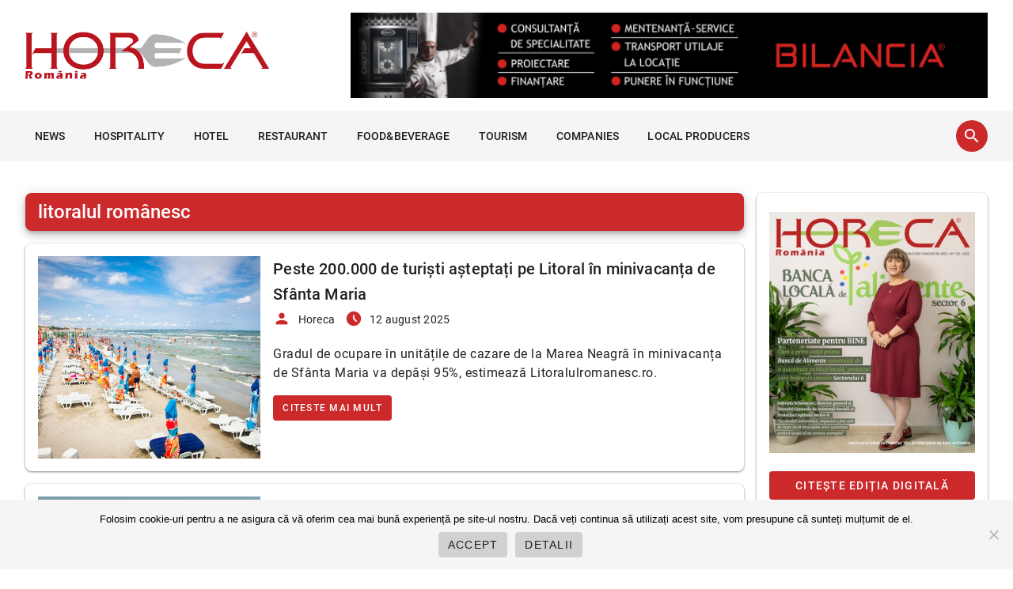

--- FILE ---
content_type: text/html; charset=UTF-8
request_url: https://www.horeca.ro/tag/litoralul-romanesc/
body_size: 10693
content:
<!doctype html>
<html lang="ro-RO">

<head>
    <meta charset="UTF-8">
    <meta name="viewport" content="width=device-width, initial-scale=1">
    <link rel="profile" href="https://gmpg.org/xfn/11">
    
    <meta name='robots' content='index, follow, max-image-preview:large, max-snippet:-1, max-video-preview:-1' />

	<!-- This site is optimized with the Yoast SEO plugin v26.6 - https://yoast.com/wordpress/plugins/seo/ -->
	<title>litoralul românesc Archives - Horeca</title>
	<link rel="canonical" href="https://www.horeca.ro/tag/litoralul-romanesc/" />
	<meta property="og:locale" content="ro_RO" />
	<meta property="og:type" content="article" />
	<meta property="og:title" content="litoralul românesc Archives - Horeca" />
	<meta property="og:url" content="https://www.horeca.ro/tag/litoralul-romanesc/" />
	<meta property="og:site_name" content="Horeca" />
	<meta name="twitter:card" content="summary_large_image" />
	<script type="application/ld+json" class="yoast-schema-graph">{"@context":"https://schema.org","@graph":[{"@type":"CollectionPage","@id":"https://www.horeca.ro/tag/litoralul-romanesc/","url":"https://www.horeca.ro/tag/litoralul-romanesc/","name":"litoralul românesc Archives - Horeca","isPartOf":{"@id":"https://www.horeca.ro/#website"},"primaryImageOfPage":{"@id":"https://www.horeca.ro/tag/litoralul-romanesc/#primaryimage"},"image":{"@id":"https://www.horeca.ro/tag/litoralul-romanesc/#primaryimage"},"thumbnailUrl":"https://www.horeca.ro/wp-content/uploads/2022/07/Litoral-Romania.jpg","inLanguage":"ro-RO"},{"@type":"ImageObject","inLanguage":"ro-RO","@id":"https://www.horeca.ro/tag/litoralul-romanesc/#primaryimage","url":"https://www.horeca.ro/wp-content/uploads/2022/07/Litoral-Romania.jpg","contentUrl":"https://www.horeca.ro/wp-content/uploads/2022/07/Litoral-Romania.jpg","width":591,"height":394,"caption":"MAMAIA,ROMANIA-AUGUST 11:Beautiful beach in summer on August 11, 2012 Mamaia, Romania. Mamaia is one of most popular summer destination in Romania for hundred of thousands of tourists a year."},{"@type":"WebSite","@id":"https://www.horeca.ro/#website","url":"https://www.horeca.ro/","name":"Horeca","description":"Revista Horeca aduce zilnic în actualitate cele mai importante informaţii din industria ospitalităţii româneşti şi cea internaţională.","publisher":{"@id":"https://www.horeca.ro/#organization"},"potentialAction":[{"@type":"SearchAction","target":{"@type":"EntryPoint","urlTemplate":"https://www.horeca.ro/?s={search_term_string}"},"query-input":{"@type":"PropertyValueSpecification","valueRequired":true,"valueName":"search_term_string"}}],"inLanguage":"ro-RO"},{"@type":"Organization","@id":"https://www.horeca.ro/#organization","name":"Horeca","url":"https://www.horeca.ro/","logo":{"@type":"ImageObject","inLanguage":"ro-RO","@id":"https://www.horeca.ro/#/schema/logo/image/","url":"https://www.horeca.ro/wp-content/uploads/2021/12/cropped-cropped-logo-3.png","contentUrl":"https://www.horeca.ro/wp-content/uploads/2021/12/cropped-cropped-logo-3.png","width":586,"height":114,"caption":"Horeca"},"image":{"@id":"https://www.horeca.ro/#/schema/logo/image/"}}]}</script>
	<!-- / Yoast SEO plugin. -->


<link rel="alternate" type="application/rss+xml" title="Horeca &raquo; Flux" href="https://www.horeca.ro/feed/" />
<link rel="alternate" type="application/rss+xml" title="Horeca &raquo; Flux comentarii" href="https://www.horeca.ro/comments/feed/" />
<link rel="alternate" type="application/rss+xml" title="Horeca &raquo; Flux etichetă litoralul românesc" href="https://www.horeca.ro/tag/litoralul-romanesc/feed/" />
		
		<!-- horeca.ro is managing ads with Advanced Ads 100.30.5 – https://wpadvancedadss.com/ -->
		

<link data-optimized="2" rel="stylesheet" href="https://www.horeca.ro/wp-content/litespeed/css/3239c9c6de80c8c1498ae52e0a16f064.css?ver=7282f" />























<script src="https://www.horeca.ro/wp-includes/js/jquery/jquery.min.js?ver=3.6.0" id="jquery-js"></script>


<link rel="https://api.w.org/" href="https://www.horeca.ro/wp-json/" /><link rel="alternate" title="JSON" type="application/json" href="https://www.horeca.ro/wp-json/wp/v2/tags/5495" /><link rel="EditURI" type="application/rsd+xml" title="RSD" href="https://www.horeca.ro/xmlrpc.php?rsd" />
<meta name="generator" content="WordPress 6.9" />
		
				
		
				
			
	<!-- Global site tag (gtag.js) - Google Analytics -->
	<script src="https://www.googletagmanager.com/gtag/js?id=UA-45335659-1" defer data-deferred="1"></script>
	<script src="[data-uri]" defer></script>

	<!-- Google Tag Manager -->
	<script>(function(w,d,s,l,i){w[l]=w[l]||[];w[l].push({'gtm.start':
		new Date().getTime(),event:'gtm.js'});var f=d.getElementsByTagName(s)[0],
		j=d.createElement(s),dl=l!='dataLayer'?'&l='+l:'';j.async=true;j.src=
		'https://www.googletagmanager.com/gtm.js?id='+i+dl;f.parentNode.insertBefore(j,f);
		})(window,document,'script','dataLayer','GTM-PM28QDW');
	</script>
	<!-- End Google Tag Manager -->

</head>
     
            
<body class="bg-white">
	<!-- Google Tag Manager (noscript) -->
	<noscript><iframe data-src="https://www.googletagmanager.com/ns.html?id=GTM-PM28QDW" height="0" width="0" style="display:none;visibility:hidden" src="[data-uri]" class="lazyload" data-load-mode="1"></iframe></noscript>
	<!-- End Google Tag Manager (noscript) -->
	
	<div id="app" class="drawer-temporary topbar-height-148">
		<div id="topbar" class="bg-white">
			<div class="container">
				<div class="row pt-xs-16 mb-xs-0">
					<div class="col xs-4 sm-4 md-4 lg-4 display-xs-none display-md-block">
						<a href="/">
							<div id="logo" class="image contain mt-xs-24" style="height: 60px!important;">
								<img data-src="https://www.horeca.ro/wp-content/uploads/2021/12/cropped-cropped-logo-3.png" alt="Logo Horeca" src="[data-uri]" class="lazyload" style="--smush-placeholder-width: 586px; --smush-placeholder-aspect-ratio: 586/114;">
							</div>
						</a>
					</div>

					<div class="col xs-4 sm-8 md-8 lg-8">
													<div class="image contain">
						<div  class="facto-a50e0aa2a62e7a3f7a7ad7c2c311c2b2 facto-banner-header" id="facto-a50e0aa2a62e7a3f7a7ad7c2c311c2b2"></div>							</div>
												
					</div>
				</div>
			</div>
		</div>

		<nav id="main-menu" class="bg-topbar sticky-xs">
			<div class="container">
				<div class="row mb-xs-0">
					<div class="col xs-4 mb-xs-0">
						<div class="display-xs-flex full-width space-between height-64 position-xs-relative">
							<ul id="menu-list" class="display-xs-none display-md-block height-64"><li id="menu-item-42791" class="link-wrapper"><a class="text-subtitle-2 menu-item link hover-2" href="https://www.horeca.ro/news/">NEWS</a></li>
<li id="menu-item-42108" class="link-wrapper"><a class="text-subtitle-2 menu-item link hover-2" href="https://www.horeca.ro/hospitality/">HOSPITALITY</a></li>
<li id="menu-item-42109" class="link-wrapper"><a class="text-subtitle-2 menu-item link hover-2" href="https://www.horeca.ro/hotel/">HOTEL</a></li>
<li id="menu-item-42110" class="link-wrapper"><a class="text-subtitle-2 menu-item link hover-2" href="https://www.horeca.ro/restaurant/">RESTAURANT</a></li>
<li id="menu-item-42111" class="link-wrapper"><a class="text-subtitle-2 menu-item link hover-2" href="https://www.horeca.ro/food-beverage/">FOOD&amp;BEVERAGE</a></li>
<li id="menu-item-42112" class="link-wrapper"><a class="text-subtitle-2 menu-item link hover-2" href="https://www.horeca.ro/tourism/">TOURISM</a></li>
<li id="menu-item-42113" class="link-wrapper"><a class="text-subtitle-2 menu-item link hover-2" href="https://www.horeca.ro/companies/">COMPANIES</a></li>
<li id="menu-item-42114" class="link-wrapper"><a class="text-subtitle-2 menu-item link hover-2" href="https://www.horeca.ro/local-producers/">LOCAL PRODUCERS</a></li>

        <li id="more">
			<ol id="more-list" class="left">
				<li>
					<a href="#" class="text-subtitle-2 menu-item">Mai mult</a>
					<ul id="more-list-items"></ul>
				</li>
			</ol>
		</li></ul>
							
								<form action="/" id="main-search" class="main-search text-field single-line height-32 mb-xs-0" method="get">
								    
                                    <input type="text" placeholder="Cauta..." name="s" id="main-search-input" class="radius-xs-pill height-32" value="" />
                                    <input type="hidden" value="post" name="post_type" id="post_type" />
                                   
                                </form>
							
							
 							<div id="hamburger" class="display-md-none display-xs-inline-flex" style="display: inline-flex; align-items: center;">
								<button id="toggle-drawer" class="hamburger mt-xs-8 mt-xs-4 bg-primary color-white">
									<span class="material-icons">menu</span>
									<span class="label">MENU</span>
								</button>
								<div class="image contain height-40 mt-xs-4 ml-xs-4 display-xs-inline-block" style="vertical-align: middle; line-height: 24px;">
									<a href="/">
								    	<img data-src="https://www.horeca.ro/wp-content/uploads/2021/12/cropped-cropped-logo-3.png" src="[data-uri]" class="lazyload" style="--smush-placeholder-width: 586px; --smush-placeholder-aspect-ratio: 586/114;">
									</a>
								</div>
							</div>
							<div class="display-xs-flex">
								<a id="toggle-search" href="#" class="button fab fab-mini mt-xs-12  bg-primary color-white">
									<span id="search-closed-icon" class="material-icons">search</span>
									<span id="search-opened-icon" class="material-icons display-xs-none">close</span>
								</a>
							</div>
						</div>
					</div>
				</div>
			</div>
		</nav>

		<div id="nav-drawer" class="nav-drawer">
			<div class="sheet height-full">
				<div class="row">
					<div class="col xs-12 mt-xs-16">
						<div class="sheet p-xs-16">
							<ul id="menu-list-mobile" class="list"><li id="menu-item-43040" class="link-wrapper"><a class="text-subtitle-2 menu-item link hover-2" href="https://www.horeca.ro/news/">NEWS</a></li>
<li id="menu-item-43041" class="link-wrapper"><a class="text-subtitle-2 menu-item link hover-2" href="https://www.horeca.ro/hospitality/">HOSPITALITY</a></li>
<li id="menu-item-43042" class="link-wrapper"><a class="text-subtitle-2 menu-item link hover-2" href="https://www.horeca.ro/hotel/">HOTEL</a></li>
<li id="menu-item-43043" class="link-wrapper"><a class="text-subtitle-2 menu-item link hover-2" href="https://www.horeca.ro/restaurant/">RESTAURANT</a></li>
<li id="menu-item-43044" class="link-wrapper"><a class="text-subtitle-2 menu-item link hover-2" href="https://www.horeca.ro/food-beverage/">FOOD&amp;BEVERAGE</a></li>
<li id="menu-item-43045" class="link-wrapper"><a class="text-subtitle-2 menu-item link hover-2" href="https://www.horeca.ro/tourism/">TOURISM</a></li>
<li id="menu-item-43046" class="link-wrapper"><a class="text-subtitle-2 menu-item link hover-2" href="https://www.horeca.ro/companies/">COMPANIES</a></li>
<li id="menu-item-43047" class="link-wrapper"><a class="text-subtitle-2 menu-item link hover-2" href="https://www.horeca.ro/local-producers/">LOCAL PRODUCERS</a></li>
<li id="menu-item-43048" class="link-wrapper"><a class="text-subtitle-2 menu-item link hover-2" href="https://www.horeca.ro/people/">PEOPLE</a></li>
<li id="menu-item-43049" class="link-wrapper"><a class="text-subtitle-2 menu-item link hover-2" href="https://www.horeca.ro/revista/">EDIȚIA DIGITALĂ</a></li>
</ul>						</div>
					</div>
				</div>
			</div>
		</div>
		<div id="nav-drawer-overlay"></div>

		<div id="content">            
            
            

<div class="container">
    <div class="row pt-xs-24">
        <div class="col xs-4 md-8 lg-9 mb-xs-24 pt-xs-16">
            
            
           <!-- <header class="sheet elevation-9 radius-xs-8 overflow-hidden mb-xs-24 subheader color-white">
				<div class="acolor-white">
					<div class="breadcrumbs">
				        		
					</div>
				</div>
				<div class="color-white">
					<h1 class="text-heading-5 text-medium pl-xs-16 mb-xs-24">
					</h1>
				</div>
			</header>-->
			<div class="row">
            <div class="col xs-4 mb-xs-0">
                <div class="sheet elevation-6 radius-xs-8 pl-xs-16 pr-xs-16 pt-xs-8 pb-xs-8 bg-primary">
                    <div class="display-xs-flex full-width space-between">
                        <h1 class="text-heading-5 text-medium"> litoralul românesc</h1>
                    </div>
                </div>
            </div>
        </div>


            <!-- <div class="sheet height-56 elevation-9 radius-xs-8 overflow-hidden bg-primary mb-xs-16">
                <h3 class="text-heading-6 text-medium mt-xs-8 ml-xs-16 pt-xs-2">Ordoneaza</h3>
            </div> -->

            <div id="article-list">

                


                
                
                <article id="post-51301" class="sheet radius-xs-8 m3-elevation-1 p-xs-16 mb-xs-16">
                    <a class="post-transition" href="https://www.horeca.ro/news/peste-200-000-de-turisti-asteptati-pe-litoral-in-minivacanta-de-sfanta-maria/">
                        <div class="row mb-xs-0">
                            <div class="col xs-4 md-4 mb-xs-0">
                                <div class="image cover height-256 overflow-hidden">
                                    <img data-src="https://www.horeca.ro/wp-content/uploads/2022/07/Litoral-Romania.jpg" alt="Peste 200.000 de turiști așteptați pe Litoral în minivacanța de Sfânta Maria" src="[data-uri]" class="lazyload" style="--smush-placeholder-width: 591px; --smush-placeholder-aspect-ratio: 591/394;">
                                </div>
                            </div>

                            <div class="col xs-4 md-8 mb-xs-0">
                                
                                <h3 class="text-heading-6 text-medium"><a href="https://www.horeca.ro/news/peste-200-000-de-turisti-asteptati-pe-litoral-in-minivacanta-de-sfanta-maria/" rel="bookmark">Peste 200.000 de turiști așteptați pe Litoral în minivacanța de Sfânta Maria</a></h3>                                

                                <div class="text-body-2 display-xs-inline-block mb-xs-0 mr-xs-8">
                                    <span class="material-icons color-primary post-icons-result">person</span>
                                    <span class="post-time">
                                        Horeca                                    </span>
                                </div>

                                <div class="text-body-2 display-xs-inline-block mb-xs-0 mr-xs-8">
                                    <span
                                        class="material-icons color-primary post-icons-result">access_time_filled</span>
                                    <time class="post-time" datetime="2008-02-14 20:00">
                                        12 august 2025                                    </time>
                                </div>

                               <!-- <div class="text-body-2 display-xs-inline-block mb-xs-0 mr-xs-8">
                                    <span class="material-icons color-primary post-icons-result">visibility</span>
                                    <span class="post-time" datetime="2008-02-14 20:00">
                                                                            </span>
                                </div>-->

                                <p>Gradul de ocupare în unitățile de cazare de la Marea Neagră în minivacanța de Sfânta Maria va depăși 95%, estimează Litoralulromanesc.ro.</p>
                                <a href="https://www.horeca.ro/news/peste-200-000-de-turisti-asteptati-pe-litoral-in-minivacanta-de-sfanta-maria/" class="button button-sm bg-primary">Citeste mai mult</a>
                            </div>
                        </div>
                    </a>
                </article>

                
                
                <article id="post-45690" class="sheet radius-xs-8 m3-elevation-1 p-xs-16 mb-xs-16">
                    <a class="post-transition" href="https://www.horeca.ro/news/litoralul-romanesc-se-pregateste-pentru-minivacanta-de-paste/">
                        <div class="row mb-xs-0">
                            <div class="col xs-4 md-4 mb-xs-0">
                                <div class="image cover height-256 overflow-hidden">
                                    <img data-src="https://www.horeca.ro/wp-content/uploads/2023/03/21486697_m_normal_none-1024x464.jpg" alt="Litoralul românesc se pregătește pentru minivacanța de Paște" src="[data-uri]" class="lazyload" style="--smush-placeholder-width: 1024px; --smush-placeholder-aspect-ratio: 1024/464;">
                                </div>
                            </div>

                            <div class="col xs-4 md-8 mb-xs-0">
                                
                                <h3 class="text-heading-6 text-medium"><a href="https://www.horeca.ro/news/litoralul-romanesc-se-pregateste-pentru-minivacanta-de-paste/" rel="bookmark">Litoralul românesc se pregătește pentru minivacanța de Paște</a></h3>                                

                                <div class="text-body-2 display-xs-inline-block mb-xs-0 mr-xs-8">
                                    <span class="material-icons color-primary post-icons-result">person</span>
                                    <span class="post-time">
                                        Horeca                                    </span>
                                </div>

                                <div class="text-body-2 display-xs-inline-block mb-xs-0 mr-xs-8">
                                    <span
                                        class="material-icons color-primary post-icons-result">access_time_filled</span>
                                    <time class="post-time" datetime="2008-02-14 20:00">
                                        21 martie 2023                                    </time>
                                </div>

                               <!-- <div class="text-body-2 display-xs-inline-block mb-xs-0 mr-xs-8">
                                    <span class="material-icons color-primary post-icons-result">visibility</span>
                                    <span class="post-time" datetime="2008-02-14 20:00">
                                                                            </span>
                                </div>-->

                                <p>În stațiunile de la Marea Neagră sunt așteptate câteva sute de turiști în intervalul 14 - 17 aprilie.</p>
                                <a href="https://www.horeca.ro/news/litoralul-romanesc-se-pregateste-pentru-minivacanta-de-paste/" class="button button-sm bg-primary">Citeste mai mult</a>
                            </div>
                        </div>
                    </a>
                </article>

                
                
                <article id="post-44665" class="sheet radius-xs-8 m3-elevation-1 p-xs-16 mb-xs-16">
                    <a class="post-transition" href="https://www.horeca.ro/news/litoralul-romanesc-conduce-topul-destinatiilor-de-care-turistii-au-fost-dezamagiti-vara-aceasta-potrivit-travelminit-ro/">
                        <div class="row mb-xs-0">
                            <div class="col xs-4 md-4 mb-xs-0">
                                <div class="image cover height-256 overflow-hidden">
                                    <img data-src="https://www.horeca.ro/wp-content/uploads/2022/09/Romania-peisaj-1-1024x464.jpg" alt="Litoralul românesc conduce topul destinațiilor de care turiștii au fost dezamăgiți vara aceasta, potrivit Travelminit.ro" src="[data-uri]" class="lazyload" style="--smush-placeholder-width: 1024px; --smush-placeholder-aspect-ratio: 1024/464;">
                                </div>
                            </div>

                            <div class="col xs-4 md-8 mb-xs-0">
                                
                                <h3 class="text-heading-6 text-medium"><a href="https://www.horeca.ro/news/litoralul-romanesc-conduce-topul-destinatiilor-de-care-turistii-au-fost-dezamagiti-vara-aceasta-potrivit-travelminit-ro/" rel="bookmark">Litoralul românesc conduce topul destinațiilor de care turiștii au fost dezamăgiți vara aceasta, potrivit Travelminit.ro</a></h3>                                

                                <div class="text-body-2 display-xs-inline-block mb-xs-0 mr-xs-8">
                                    <span class="material-icons color-primary post-icons-result">person</span>
                                    <span class="post-time">
                                        Horeca                                    </span>
                                </div>

                                <div class="text-body-2 display-xs-inline-block mb-xs-0 mr-xs-8">
                                    <span
                                        class="material-icons color-primary post-icons-result">access_time_filled</span>
                                    <time class="post-time" datetime="2008-02-14 20:00">
                                        27 septembrie 2022                                    </time>
                                </div>

                               <!-- <div class="text-body-2 display-xs-inline-block mb-xs-0 mr-xs-8">
                                    <span class="material-icons color-primary post-icons-result">visibility</span>
                                    <span class="post-time" datetime="2008-02-14 20:00">
                                                                            </span>
                                </div>-->

                                <p>După o vară plină, lipsită de restricții, care a adus cifrele turismului național la nivelul de dinainte de pandemie, se trag concluziile de final de sezon.</p>
                                <a href="https://www.horeca.ro/news/litoralul-romanesc-conduce-topul-destinatiilor-de-care-turistii-au-fost-dezamagiti-vara-aceasta-potrivit-travelminit-ro/" class="button button-sm bg-primary">Citeste mai mult</a>
                            </div>
                        </div>
                    </a>
                </article>

                
                
                <article id="post-44287" class="sheet radius-xs-8 m3-elevation-1 p-xs-16 mb-xs-16">
                    <a class="post-transition" href="https://www.horeca.ro/news/analiza-comparativa-a-rezervarilor-de-vacante-pe-statiuni-litoralului-romanesc/">
                        <div class="row mb-xs-0">
                            <div class="col xs-4 md-4 mb-xs-0">
                                <div class="image cover height-256 overflow-hidden">
                                    <img data-src="https://www.horeca.ro/wp-content/uploads/2021/09/38474454_s-848x464.jpg" alt="Analiza comparativă a rezervărilor de vacanțe pe stațiunile litoralului românesc" src="[data-uri]" class="lazyload" style="--smush-placeholder-width: 848px; --smush-placeholder-aspect-ratio: 848/464;">
                                </div>
                            </div>

                            <div class="col xs-4 md-8 mb-xs-0">
                                
                                <h3 class="text-heading-6 text-medium"><a href="https://www.horeca.ro/news/analiza-comparativa-a-rezervarilor-de-vacante-pe-statiuni-litoralului-romanesc/" rel="bookmark">Analiza comparativă a rezervărilor de vacanțe pe stațiunile litoralului românesc</a></h3>                                

                                <div class="text-body-2 display-xs-inline-block mb-xs-0 mr-xs-8">
                                    <span class="material-icons color-primary post-icons-result">person</span>
                                    <span class="post-time">
                                        Horeca                                    </span>
                                </div>

                                <div class="text-body-2 display-xs-inline-block mb-xs-0 mr-xs-8">
                                    <span
                                        class="material-icons color-primary post-icons-result">access_time_filled</span>
                                    <time class="post-time" datetime="2008-02-14 20:00">
                                        14 iulie 2022                                    </time>
                                </div>

                               <!-- <div class="text-body-2 display-xs-inline-block mb-xs-0 mr-xs-8">
                                    <span class="material-icons color-primary post-icons-result">visibility</span>
                                    <span class="post-time" datetime="2008-02-14 20:00">
                                                                            </span>
                                </div>-->

                                <p>O analiză comparativă a evoluției rezervărilor în stațiunile autohtone de la Marea Neagră realizată de Litoralulromanesc.ro.</p>
                                <a href="https://www.horeca.ro/news/analiza-comparativa-a-rezervarilor-de-vacante-pe-statiuni-litoralului-romanesc/" class="button button-sm bg-primary">Citeste mai mult</a>
                            </div>
                        </div>
                    </a>
                </article>

                
                
                <article id="post-44027" class="sheet radius-xs-8 m3-elevation-1 p-xs-16 mb-xs-16">
                    <a class="post-transition" href="https://www.horeca.ro/news/litoralul-romanesc-a-primit-peste-60-000-de-turisti-de-rusalii/">
                        <div class="row mb-xs-0">
                            <div class="col xs-4 md-4 mb-xs-0">
                                <div class="image cover height-256 overflow-hidden">
                                    <img data-src="https://www.horeca.ro/wp-content/uploads/2022/05/Litoral-1024x464.jpg" alt="Litoralul românesc a primit peste 60.000 de turiști de Rusalii" src="[data-uri]" class="lazyload" style="--smush-placeholder-width: 1024px; --smush-placeholder-aspect-ratio: 1024/464;">
                                </div>
                            </div>

                            <div class="col xs-4 md-8 mb-xs-0">
                                
                                <h3 class="text-heading-6 text-medium"><a href="https://www.horeca.ro/news/litoralul-romanesc-a-primit-peste-60-000-de-turisti-de-rusalii/" rel="bookmark">Litoralul românesc a primit peste 60.000 de turiști de Rusalii</a></h3>                                

                                <div class="text-body-2 display-xs-inline-block mb-xs-0 mr-xs-8">
                                    <span class="material-icons color-primary post-icons-result">person</span>
                                    <span class="post-time">
                                        Horeca                                    </span>
                                </div>

                                <div class="text-body-2 display-xs-inline-block mb-xs-0 mr-xs-8">
                                    <span
                                        class="material-icons color-primary post-icons-result">access_time_filled</span>
                                    <time class="post-time" datetime="2008-02-14 20:00">
                                        15 iunie 2022                                    </time>
                                </div>

                               <!-- <div class="text-body-2 display-xs-inline-block mb-xs-0 mr-xs-8">
                                    <span class="material-icons color-primary post-icons-result">visibility</span>
                                    <span class="post-time" datetime="2008-02-14 20:00">
                                                                            </span>
                                </div>-->

                                <p>Asociația Națională a Agențiilor de Turism a anunțat că litoralul românesc a primit, cu ocazia vacanței de Rusalii, peste 60.000 de turiști.</p>
                                <a href="https://www.horeca.ro/news/litoralul-romanesc-a-primit-peste-60-000-de-turisti-de-rusalii/" class="button button-sm bg-primary">Citeste mai mult</a>
                            </div>
                        </div>
                    </a>
                </article>
                <div class="sheet elevation-6 radius-xs-8 mt-xs-16 p-xs-16 mb-xs-16">
                    
                        									<div class="image cover height-128">
						<div  class="facto-29f679f2fb15e8a94ff1138e7dbbb301 facto-banner-header" id="facto-29f679f2fb15e8a94ff1138e7dbbb301"></div>							</div>
							                        
                </div>
                
                            <div class="paginatie">
                       </div>
                      </div>
        </div>
        <div class="col xs-4 md-4 lg-3 top-64">
                <div id="sidebar-category" class="sidebar">
            <aside id="block-9" class="sheet m3-elevation-1 contain radius-xs-8 mb-xs-16 p-xs-16 widget widget_block"><div class="image contain height-320 mb-xs-8">
<a href="/revista/">
<img srcset="https://www.horeca.ro/wp-content/uploads/2025/12/Horeca_130_300px.jpg" alt="Revista Horeca 127">
</a>
</div>
<p><a class="button button-full button-md bg-primary elevation-hover-3 transition" href="/revista/">Citește Ediția Digitală</a></p></aside><aside id="custom_html-3" class="widget_text sheet m3-elevation-1 contain radius-xs-8 mb-xs-16 p-xs-16 widget widget_custom_html"><div class="textwidget custom-html-widget"><a href="/local-producers/">
	<div class="image no-resize height-80">
		<img data-src="/wp-content/uploads/2021/12/buton_horeca.png" alt="Alege produse locale pentru afacerea ta" src="[data-uri]" class="lazyload" style="--smush-placeholder-width: 300px; --smush-placeholder-aspect-ratio: 300/69;">
	</div>
</a></div></aside><aside class="sheet m3-elevation-1 contain radius-xs-8 mb-xs-16 p-xs-16 widget facto-widget"><div  class="facto-50659e7c1169da36dc8faa3dd8496b82" id="facto-50659e7c1169da36dc8faa3dd8496b82"></div></aside><aside class="sheet m3-elevation-1 contain radius-xs-8 mb-xs-16 p-xs-16 widget facto-widget"><div  class="facto-fc9360eef3fb8c75f64fa0016148dbd9" id="facto-fc9360eef3fb8c75f64fa0016148dbd9"></div></aside><aside class="sheet m3-elevation-1 contain radius-xs-8 mb-xs-16 p-xs-16 widget facto-widget"><div  class="facto-29f9f0be04ed0832662f2b2ab7adf461" id="facto-29f9f0be04ed0832662f2b2ab7adf461"></div></aside><aside class="sheet m3-elevation-1 contain radius-xs-8 mb-xs-16 p-xs-16 widget facto-widget"><div  class="facto-c52552199e7a4ca46b8e5b5c61a47b69" id="facto-c52552199e7a4ca46b8e5b5c61a47b69"></div></aside>    </div>        </div>
    </div>
</div>




			<div class="widget_text bg-grey-darker-3"><div class="textwidget custom-html-widget"><div class="container mb-xs-0">
    <div class="row mb-xs-0">
        <div class="col xs-4 mb-xs-0">
            <div class="row mb-xs-0 pt-xs-40 pb-xs-40">
                <div class="col xs-4 md-3">
                    <div class="sheet bg-primary pl-xs-16 pr-xs-16 pt-xs-4 pb-xs-4 radius-xs-8 m3-elevation-1">
                        <div class="text-heading-6 text-medium">Link-uri Utile</div>
                    </div>

                    <ul class="list">
                        <li>
                            <a class="display-xs-block full-width" href="/despre-noi/">Despre noi</a>
                        </li>
                        <li>
                            <a class="display-xs-block full-width" href="/politici-si-termeni-de-confidentialitate/">Politica de confidentialitate</a>
                        </li>
                        <li>
                            <a class="display-xs-block full-width" href="/contact/">Contact</a>
                        </li>								
                    </ul>
                </div>

                <div class="col xs-4 md-3">
                    <div class="sheet bg-primary pl-xs-16 pr-xs-16 pt-xs-4 pb-xs-4 radius-xs-8 m3-elevation-1">
                        <div class="text-heading-6 text-medium">Despre HORECA</div>
                    </div>
                    <div class="pl-xs-16 pr-xs-16">
                        <p>Horeca.ro aduce zilnic în actualitate cele mai importante informaţii din industria ospitalităţii româneşti şi cea internaţională.</p>
                        <div class="image contain height-96 max-width-256 mt-xs-24 mb-xs-24">
                            <a href="https://www.bilancia.ro/">
                                <img data-src="https://www.horeca.ro/wp-content/uploads/2023/03/Logo-slogan-nou-pe-rosu-e1678185479505.png" alt="Bilancia" src="[data-uri]" class="lazyload" style="--smush-placeholder-width: 500px; --smush-placeholder-aspect-ratio: 500/105;">
                            </a>
                        </div>
                    </div>
                </div>

                <div class="col xs-4 md-6">
                    
                    <div class="sheet bg-white pl-xs-16 pr-xs-16 pt-xs-4 pb-xs-4 radius-xs-8 m3-elevation-1 display-xs-flex vertical-center mb-xs-16 footer-info">
											<div class="social-div">
												
									
                        <a href="https://ro-ro.facebook.com/horeca.romania/">
                        <img data-src="/wp-content/uploads/2021/12/fb.svg" alt="facebook icon" src="[data-uri]" class="lazyload"> 
                        </a>
                        <a href="https://www.linkedin.com/company/revista-horeca-romania">
                        
                            <img data-src="/wp-content/uploads/2023/01/linked-in-new.png" alt="linkedin icon" src="[data-uri]" class="lazyload" style="--smush-placeholder-width: 40px; --smush-placeholder-aspect-ratio: 40/40;"> <span class="ml-xs-16 text-heading-6 txt-footer">Rămâi alături de noi?</span>
                        
                        </a>
											</div>
                    </div>
                    
                    
                    <div class="sheet bg-white pl-xs-16 pr-xs-16 pt-xs-16 pb-xs-16 radius-xs-8 m3-elevation-1 display-xs-block display-md-flex vertical-center mb-xs-16 footer-info footer-info-2">
                        <div class="text-xs-center text-md-left">
                            <img class="width-128 display-xs-inline-block lazyload" data-src="wp-content/uploads/2025/12/Horeca_130_300px.jpg" alt="Revista Horeca 129" src="[data-uri]">
                        </div>
                        <div class="ml-xs-16 text-xs-center text-md-left">
													

                            <a class="button button-sm bg-primary newsletter-btn" href="#">Abonează-te la Newsletter</a>
                           
                            <a class="button button-sm bg-primary" href="/abonare-revista-horeca/"><span>Abonează-te și vei primi revista Horeca online</span></a>


															
                        </div>
                    </div>
                </div>
            </div>
        </div>
    </div>
</div>

</div></div>
			<div class="bg-grey-darker-4">
				<div class="container mb-xs-0">
					<div class="row mb-xs-0">
						<div class="col xs-4 mb-xs-0 text-xs-center pt-xs-16 pb-xs-16">
							<div class="text-body-2 mb-xs-0">© 2015-2022 Horeca Romania. Toate drepturile rezervate.</div>
							<div class="text-body-2 mb-xs-0">ISSN 2286-1211 » ISSN-L 2247-8302</div>
						</div>
					</div>
				</div>
			</div>

		</div>
	</div>

<script type="speculationrules">
{"prefetch":[{"source":"document","where":{"and":[{"href_matches":"/*"},{"not":{"href_matches":["/wp-*.php","/wp-admin/*","/wp-content/uploads/*","/wp-content/*","/wp-content/plugins/*","/wp-content/themes/horeca/*","/*\\?(.+)"]}},{"not":{"selector_matches":"a[rel~=\"nofollow\"]"}},{"not":{"selector_matches":".no-prefetch, .no-prefetch a"}}]},"eagerness":"conservative"}]}
</script>
<div 
	id="pum-45326" 
	role="dialog" 
	aria-modal="false"
	class="pum pum-overlay pum-theme-45317 pum-theme-default-theme popmake-overlay pum-overlay-disabled pum-click-to-close click_open" 
	data-popmake="{&quot;id&quot;:45326,&quot;slug&quot;:&quot;popup-newsletter&quot;,&quot;theme_id&quot;:45317,&quot;cookies&quot;:[],&quot;triggers&quot;:[{&quot;type&quot;:&quot;click_open&quot;,&quot;settings&quot;:{&quot;cookie_name&quot;:[&quot;pum-45326&quot;],&quot;extra_selectors&quot;:&quot;.newsletter-btn&quot;}}],&quot;mobile_disabled&quot;:null,&quot;tablet_disabled&quot;:null,&quot;meta&quot;:{&quot;display&quot;:{&quot;stackable&quot;:false,&quot;overlay_disabled&quot;:&quot;1&quot;,&quot;scrollable_content&quot;:false,&quot;disable_reposition&quot;:false,&quot;size&quot;:&quot;medium&quot;,&quot;responsive_min_width&quot;:&quot;0%&quot;,&quot;responsive_min_width_unit&quot;:false,&quot;responsive_max_width&quot;:&quot;100%&quot;,&quot;responsive_max_width_unit&quot;:false,&quot;custom_width&quot;:&quot;640px&quot;,&quot;custom_width_unit&quot;:false,&quot;custom_height&quot;:&quot;380px&quot;,&quot;custom_height_unit&quot;:false,&quot;custom_height_auto&quot;:false,&quot;location&quot;:&quot;center top&quot;,&quot;position_from_trigger&quot;:false,&quot;position_top&quot;:&quot;100&quot;,&quot;position_left&quot;:&quot;0&quot;,&quot;position_bottom&quot;:&quot;0&quot;,&quot;position_right&quot;:&quot;0&quot;,&quot;position_fixed&quot;:false,&quot;animation_type&quot;:&quot;fade&quot;,&quot;animation_speed&quot;:&quot;350&quot;,&quot;animation_origin&quot;:&quot;center top&quot;,&quot;overlay_zindex&quot;:false,&quot;zindex&quot;:&quot;1999999999&quot;},&quot;close&quot;:{&quot;text&quot;:&quot;X&quot;,&quot;button_delay&quot;:&quot;0&quot;,&quot;overlay_click&quot;:&quot;1&quot;,&quot;esc_press&quot;:&quot;1&quot;,&quot;f4_press&quot;:&quot;1&quot;},&quot;click_open&quot;:[]}}">

	<div id="popmake-45326" class="pum-container popmake theme-45317 pum-responsive pum-responsive-medium responsive size-medium">

				
				
		
				<div class="pum-content popmake-content" tabindex="0">
			<div class="newsletter-div">
<div id="acym_fulldiv_formAcym1" class="acym__subscription__form__shortcode acym__subscription__form-erase">
    <form action="https://www.horeca.ro/index.php?page=acymailing_front&ctrl=frontusers&noheader=1" id="formAcym1" name="formAcym1" enctype="multipart/form-data" onsubmit="return submitAcymForm('subscribe','formAcym1', 'acymSubmitSubForm')"><div class="acym__subscription__form__fields">
    <div class="onefield fieldacy2 acyfield_text" id="field_2"><input id="email_field_857"  name="user[email]" placeholder="Email" value="" data-authorized-content="{&quot;0&quot;:&quot;all&quot;,&quot;regex&quot;:&quot;&quot;,&quot;message&quot;:&quot;Incorrect value for the field Email&quot;}" required type="email" class="cell acym__user__edit__email  "><div class="acym__field__error__block" data-acym-field-id="2"></div></div><div class="acym__subscription__form__lists">
    <input type="hidden" name="hiddenlists" value="43">	
</div>
<div class="acym__subscription__form__termscond"><div class="onefield fieldacyterms" id="field_terms_formAcym1"><label for="mailingdata_terms_formAcym1"><input id="mailingdata_terms_formAcym1" class="checkbox" type="checkbox" name="terms" title="Terms and conditions"/> Sunt de acord cu  <a title="Terms and conditions" href="https://www.horeca.ro/politici-si-termeni-de-confidentialitate/" target="_blank">Terms and conditions</a></label></div>
	
	</div>
	
</div>
<div class="acym__subscription__form__button">
    	<button type="button" onclick="try{ return submitAcymForm('subscribe','formAcym1', 'acymSubmitSubForm'); }catch(err){alert('The form could not be submitted '+err);return false;}">
        Abonează-mă	</button>
	
</div>
<input type="hidden" name="ctrl" value="frontusers" />
<input type="hidden" name="task" value="notask" />
<input type="hidden" name="page" value="acymailing_front" />
<input type="hidden" name="option" value="acymailing" />
<input type="hidden" name="acy_source" value="Form ID 1">
<input type="hidden" name="acyformname" value="formAcym1">
<input type="hidden" name="acymformtype" value="shortcode">
<input type="hidden" name="acysubmode" value="form_acym">

<input type="hidden" name="redirect" value="">
<input type="hidden" name="ajax" value="0">
<input type="hidden"
	   name="confirmation_message"
	   value="">
	</form>
</div>


</div>
		</div>

				
							<button type="button" class="pum-close popmake-close" aria-label="Close">
			X			</button>
		
	</div>

</div>
        <script data-cfasync="false">
            window.dFlipLocation = 'https://www.horeca.ro/wp-content/plugins/3d-flipbook-dflip-lite/assets/';
            window.dFlipWPGlobal = {"text":{"toggleSound":"Turn on\/off Sound","toggleThumbnails":"Toggle Thumbnails","toggleOutline":"Toggle Outline\/Bookmark","previousPage":"Previous Page","nextPage":"Next Page","toggleFullscreen":"Toggle Fullscreen","zoomIn":"Zoom In","zoomOut":"Zoom Out","toggleHelp":"Toggle Help","singlePageMode":"Single Page Mode","doublePageMode":"Double Page Mode","downloadPDFFile":"Download PDF File","gotoFirstPage":"Goto First Page","gotoLastPage":"Goto Last Page","share":"Share","mailSubject":"I wanted you to see this FlipBook","mailBody":"Check out this site {{url}}","loading":"DearFlip: Loading "},"viewerType":"flipbook","moreControls":"download,pageMode,startPage,endPage,sound","hideControls":"","scrollWheel":"false","backgroundColor":"#777","backgroundImage":"","height":"auto","paddingLeft":"20","paddingRight":"20","controlsPosition":"bottom","duration":800,"soundEnable":"true","enableDownload":"true","showSearchControl":"false","showPrintControl":"false","enableAnnotation":false,"enableAnalytics":"false","webgl":"true","hard":"none","maxTextureSize":"1600","rangeChunkSize":"524288","zoomRatio":1.5,"stiffness":3,"pageMode":"0","singlePageMode":"0","pageSize":"0","autoPlay":"false","autoPlayDuration":5000,"autoPlayStart":"false","linkTarget":"2","sharePrefix":"flipbook-"};
        </script>
      
















<script src="https://www.google.com/recaptcha/api.js?render=6LcVNiIeAAAAAKI4MMaLcD7Cqf1vHNv9LAPQj49o&amp;ver=3.0" id="google-recaptcha-js" defer data-deferred="1"></script>





<script id="wp-emoji-settings" type="application/json">
{"baseUrl":"https://s.w.org/images/core/emoji/17.0.2/72x72/","ext":".png","svgUrl":"https://s.w.org/images/core/emoji/17.0.2/svg/","svgExt":".svg","source":{"concatemoji":"https://www.horeca.ro/wp-includes/js/wp-emoji-release.min.js?ver=6.9"}}
</script>
<script type="module">
/*! This file is auto-generated */
const a=JSON.parse(document.getElementById("wp-emoji-settings").textContent),o=(window._wpemojiSettings=a,"wpEmojiSettingsSupports"),s=["flag","emoji"];function i(e){try{var t={supportTests:e,timestamp:(new Date).valueOf()};sessionStorage.setItem(o,JSON.stringify(t))}catch(e){}}function c(e,t,n){e.clearRect(0,0,e.canvas.width,e.canvas.height),e.fillText(t,0,0);t=new Uint32Array(e.getImageData(0,0,e.canvas.width,e.canvas.height).data);e.clearRect(0,0,e.canvas.width,e.canvas.height),e.fillText(n,0,0);const a=new Uint32Array(e.getImageData(0,0,e.canvas.width,e.canvas.height).data);return t.every((e,t)=>e===a[t])}function p(e,t){e.clearRect(0,0,e.canvas.width,e.canvas.height),e.fillText(t,0,0);var n=e.getImageData(16,16,1,1);for(let e=0;e<n.data.length;e++)if(0!==n.data[e])return!1;return!0}function u(e,t,n,a){switch(t){case"flag":return n(e,"\ud83c\udff3\ufe0f\u200d\u26a7\ufe0f","\ud83c\udff3\ufe0f\u200b\u26a7\ufe0f")?!1:!n(e,"\ud83c\udde8\ud83c\uddf6","\ud83c\udde8\u200b\ud83c\uddf6")&&!n(e,"\ud83c\udff4\udb40\udc67\udb40\udc62\udb40\udc65\udb40\udc6e\udb40\udc67\udb40\udc7f","\ud83c\udff4\u200b\udb40\udc67\u200b\udb40\udc62\u200b\udb40\udc65\u200b\udb40\udc6e\u200b\udb40\udc67\u200b\udb40\udc7f");case"emoji":return!a(e,"\ud83e\u1fac8")}return!1}function f(e,t,n,a){let r;const o=(r="undefined"!=typeof WorkerGlobalScope&&self instanceof WorkerGlobalScope?new OffscreenCanvas(300,150):document.createElement("canvas")).getContext("2d",{willReadFrequently:!0}),s=(o.textBaseline="top",o.font="600 32px Arial",{});return e.forEach(e=>{s[e]=t(o,e,n,a)}),s}function r(e){var t=document.createElement("script");t.src=e,t.defer=!0,document.head.appendChild(t)}a.supports={everything:!0,everythingExceptFlag:!0},new Promise(t=>{let n=function(){try{var e=JSON.parse(sessionStorage.getItem(o));if("object"==typeof e&&"number"==typeof e.timestamp&&(new Date).valueOf()<e.timestamp+604800&&"object"==typeof e.supportTests)return e.supportTests}catch(e){}return null}();if(!n){if("undefined"!=typeof Worker&&"undefined"!=typeof OffscreenCanvas&&"undefined"!=typeof URL&&URL.createObjectURL&&"undefined"!=typeof Blob)try{var e="postMessage("+f.toString()+"("+[JSON.stringify(s),u.toString(),c.toString(),p.toString()].join(",")+"));",a=new Blob([e],{type:"text/javascript"});const r=new Worker(URL.createObjectURL(a),{name:"wpTestEmojiSupports"});return void(r.onmessage=e=>{i(n=e.data),r.terminate(),t(n)})}catch(e){}i(n=f(s,u,c,p))}t(n)}).then(e=>{for(const n in e)a.supports[n]=e[n],a.supports.everything=a.supports.everything&&a.supports[n],"flag"!==n&&(a.supports.everythingExceptFlag=a.supports.everythingExceptFlag&&a.supports[n]);var t;a.supports.everythingExceptFlag=a.supports.everythingExceptFlag&&!a.supports.flag,a.supports.everything||((t=a.source||{}).concatemoji?r(t.concatemoji):t.wpemoji&&t.twemoji&&(r(t.twemoji),r(t.wpemoji)))});
//# sourceURL=https://www.horeca.ro/wp-includes/js/wp-emoji-loader.min.js
</script>

		<!-- Cookie Notice plugin v2.5.11 by Hu-manity.co https://hu-manity.co/ -->
		<div id="cookie-notice" role="dialog" class="cookie-notice-hidden cookie-revoke-hidden cn-position-bottom" aria-label="Cookie Notice" style="background-color: rgba(245,245,245,1);"><div class="cookie-notice-container" style="color: #000000"><span id="cn-notice-text" class="cn-text-container">Folosim cookie-uri pentru a ne asigura că vă oferim cea mai bună experiență pe site-ul nostru. Dacă veți continua să utilizați acest site, vom presupune că sunteți mulțumit de el.</span><span id="cn-notice-buttons" class="cn-buttons-container"><button id="cn-accept-cookie" data-cookie-set="accept" class="cn-set-cookie cn-button cn-button-custom button" aria-label="Accept">Accept</button><button data-link-url="https://www.horeca.ro/politici-si-termeni-de-confidentialitate/" data-link-target="_blank" id="cn-more-info" class="cn-more-info cn-button cn-button-custom button" aria-label="Detalii">Detalii</button></span><button type="button" id="cn-close-notice" data-cookie-set="accept" class="cn-close-icon" aria-label="No"></button></div>
			
		</div>
		<!-- / Cookie Notice plugin --><script data-optimized="1" src="https://www.horeca.ro/wp-content/litespeed/js/ad03064ccc69b80566c189d188d99395.js?ver=7282f" defer></script></body>
</html>






<!-- Page cached by LiteSpeed Cache 7.6.2 on 2026-01-24 17:51:08 -->

--- FILE ---
content_type: text/html; charset=utf-8
request_url: https://www.google.com/recaptcha/api2/anchor?ar=1&k=6LcVNiIeAAAAAKI4MMaLcD7Cqf1vHNv9LAPQj49o&co=aHR0cHM6Ly93d3cuaG9yZWNhLnJvOjQ0Mw..&hl=en&v=PoyoqOPhxBO7pBk68S4YbpHZ&size=invisible&anchor-ms=20000&execute-ms=30000&cb=hhht3f62x15i
body_size: 48961
content:
<!DOCTYPE HTML><html dir="ltr" lang="en"><head><meta http-equiv="Content-Type" content="text/html; charset=UTF-8">
<meta http-equiv="X-UA-Compatible" content="IE=edge">
<title>reCAPTCHA</title>
<style type="text/css">
/* cyrillic-ext */
@font-face {
  font-family: 'Roboto';
  font-style: normal;
  font-weight: 400;
  font-stretch: 100%;
  src: url(//fonts.gstatic.com/s/roboto/v48/KFO7CnqEu92Fr1ME7kSn66aGLdTylUAMa3GUBHMdazTgWw.woff2) format('woff2');
  unicode-range: U+0460-052F, U+1C80-1C8A, U+20B4, U+2DE0-2DFF, U+A640-A69F, U+FE2E-FE2F;
}
/* cyrillic */
@font-face {
  font-family: 'Roboto';
  font-style: normal;
  font-weight: 400;
  font-stretch: 100%;
  src: url(//fonts.gstatic.com/s/roboto/v48/KFO7CnqEu92Fr1ME7kSn66aGLdTylUAMa3iUBHMdazTgWw.woff2) format('woff2');
  unicode-range: U+0301, U+0400-045F, U+0490-0491, U+04B0-04B1, U+2116;
}
/* greek-ext */
@font-face {
  font-family: 'Roboto';
  font-style: normal;
  font-weight: 400;
  font-stretch: 100%;
  src: url(//fonts.gstatic.com/s/roboto/v48/KFO7CnqEu92Fr1ME7kSn66aGLdTylUAMa3CUBHMdazTgWw.woff2) format('woff2');
  unicode-range: U+1F00-1FFF;
}
/* greek */
@font-face {
  font-family: 'Roboto';
  font-style: normal;
  font-weight: 400;
  font-stretch: 100%;
  src: url(//fonts.gstatic.com/s/roboto/v48/KFO7CnqEu92Fr1ME7kSn66aGLdTylUAMa3-UBHMdazTgWw.woff2) format('woff2');
  unicode-range: U+0370-0377, U+037A-037F, U+0384-038A, U+038C, U+038E-03A1, U+03A3-03FF;
}
/* math */
@font-face {
  font-family: 'Roboto';
  font-style: normal;
  font-weight: 400;
  font-stretch: 100%;
  src: url(//fonts.gstatic.com/s/roboto/v48/KFO7CnqEu92Fr1ME7kSn66aGLdTylUAMawCUBHMdazTgWw.woff2) format('woff2');
  unicode-range: U+0302-0303, U+0305, U+0307-0308, U+0310, U+0312, U+0315, U+031A, U+0326-0327, U+032C, U+032F-0330, U+0332-0333, U+0338, U+033A, U+0346, U+034D, U+0391-03A1, U+03A3-03A9, U+03B1-03C9, U+03D1, U+03D5-03D6, U+03F0-03F1, U+03F4-03F5, U+2016-2017, U+2034-2038, U+203C, U+2040, U+2043, U+2047, U+2050, U+2057, U+205F, U+2070-2071, U+2074-208E, U+2090-209C, U+20D0-20DC, U+20E1, U+20E5-20EF, U+2100-2112, U+2114-2115, U+2117-2121, U+2123-214F, U+2190, U+2192, U+2194-21AE, U+21B0-21E5, U+21F1-21F2, U+21F4-2211, U+2213-2214, U+2216-22FF, U+2308-230B, U+2310, U+2319, U+231C-2321, U+2336-237A, U+237C, U+2395, U+239B-23B7, U+23D0, U+23DC-23E1, U+2474-2475, U+25AF, U+25B3, U+25B7, U+25BD, U+25C1, U+25CA, U+25CC, U+25FB, U+266D-266F, U+27C0-27FF, U+2900-2AFF, U+2B0E-2B11, U+2B30-2B4C, U+2BFE, U+3030, U+FF5B, U+FF5D, U+1D400-1D7FF, U+1EE00-1EEFF;
}
/* symbols */
@font-face {
  font-family: 'Roboto';
  font-style: normal;
  font-weight: 400;
  font-stretch: 100%;
  src: url(//fonts.gstatic.com/s/roboto/v48/KFO7CnqEu92Fr1ME7kSn66aGLdTylUAMaxKUBHMdazTgWw.woff2) format('woff2');
  unicode-range: U+0001-000C, U+000E-001F, U+007F-009F, U+20DD-20E0, U+20E2-20E4, U+2150-218F, U+2190, U+2192, U+2194-2199, U+21AF, U+21E6-21F0, U+21F3, U+2218-2219, U+2299, U+22C4-22C6, U+2300-243F, U+2440-244A, U+2460-24FF, U+25A0-27BF, U+2800-28FF, U+2921-2922, U+2981, U+29BF, U+29EB, U+2B00-2BFF, U+4DC0-4DFF, U+FFF9-FFFB, U+10140-1018E, U+10190-1019C, U+101A0, U+101D0-101FD, U+102E0-102FB, U+10E60-10E7E, U+1D2C0-1D2D3, U+1D2E0-1D37F, U+1F000-1F0FF, U+1F100-1F1AD, U+1F1E6-1F1FF, U+1F30D-1F30F, U+1F315, U+1F31C, U+1F31E, U+1F320-1F32C, U+1F336, U+1F378, U+1F37D, U+1F382, U+1F393-1F39F, U+1F3A7-1F3A8, U+1F3AC-1F3AF, U+1F3C2, U+1F3C4-1F3C6, U+1F3CA-1F3CE, U+1F3D4-1F3E0, U+1F3ED, U+1F3F1-1F3F3, U+1F3F5-1F3F7, U+1F408, U+1F415, U+1F41F, U+1F426, U+1F43F, U+1F441-1F442, U+1F444, U+1F446-1F449, U+1F44C-1F44E, U+1F453, U+1F46A, U+1F47D, U+1F4A3, U+1F4B0, U+1F4B3, U+1F4B9, U+1F4BB, U+1F4BF, U+1F4C8-1F4CB, U+1F4D6, U+1F4DA, U+1F4DF, U+1F4E3-1F4E6, U+1F4EA-1F4ED, U+1F4F7, U+1F4F9-1F4FB, U+1F4FD-1F4FE, U+1F503, U+1F507-1F50B, U+1F50D, U+1F512-1F513, U+1F53E-1F54A, U+1F54F-1F5FA, U+1F610, U+1F650-1F67F, U+1F687, U+1F68D, U+1F691, U+1F694, U+1F698, U+1F6AD, U+1F6B2, U+1F6B9-1F6BA, U+1F6BC, U+1F6C6-1F6CF, U+1F6D3-1F6D7, U+1F6E0-1F6EA, U+1F6F0-1F6F3, U+1F6F7-1F6FC, U+1F700-1F7FF, U+1F800-1F80B, U+1F810-1F847, U+1F850-1F859, U+1F860-1F887, U+1F890-1F8AD, U+1F8B0-1F8BB, U+1F8C0-1F8C1, U+1F900-1F90B, U+1F93B, U+1F946, U+1F984, U+1F996, U+1F9E9, U+1FA00-1FA6F, U+1FA70-1FA7C, U+1FA80-1FA89, U+1FA8F-1FAC6, U+1FACE-1FADC, U+1FADF-1FAE9, U+1FAF0-1FAF8, U+1FB00-1FBFF;
}
/* vietnamese */
@font-face {
  font-family: 'Roboto';
  font-style: normal;
  font-weight: 400;
  font-stretch: 100%;
  src: url(//fonts.gstatic.com/s/roboto/v48/KFO7CnqEu92Fr1ME7kSn66aGLdTylUAMa3OUBHMdazTgWw.woff2) format('woff2');
  unicode-range: U+0102-0103, U+0110-0111, U+0128-0129, U+0168-0169, U+01A0-01A1, U+01AF-01B0, U+0300-0301, U+0303-0304, U+0308-0309, U+0323, U+0329, U+1EA0-1EF9, U+20AB;
}
/* latin-ext */
@font-face {
  font-family: 'Roboto';
  font-style: normal;
  font-weight: 400;
  font-stretch: 100%;
  src: url(//fonts.gstatic.com/s/roboto/v48/KFO7CnqEu92Fr1ME7kSn66aGLdTylUAMa3KUBHMdazTgWw.woff2) format('woff2');
  unicode-range: U+0100-02BA, U+02BD-02C5, U+02C7-02CC, U+02CE-02D7, U+02DD-02FF, U+0304, U+0308, U+0329, U+1D00-1DBF, U+1E00-1E9F, U+1EF2-1EFF, U+2020, U+20A0-20AB, U+20AD-20C0, U+2113, U+2C60-2C7F, U+A720-A7FF;
}
/* latin */
@font-face {
  font-family: 'Roboto';
  font-style: normal;
  font-weight: 400;
  font-stretch: 100%;
  src: url(//fonts.gstatic.com/s/roboto/v48/KFO7CnqEu92Fr1ME7kSn66aGLdTylUAMa3yUBHMdazQ.woff2) format('woff2');
  unicode-range: U+0000-00FF, U+0131, U+0152-0153, U+02BB-02BC, U+02C6, U+02DA, U+02DC, U+0304, U+0308, U+0329, U+2000-206F, U+20AC, U+2122, U+2191, U+2193, U+2212, U+2215, U+FEFF, U+FFFD;
}
/* cyrillic-ext */
@font-face {
  font-family: 'Roboto';
  font-style: normal;
  font-weight: 500;
  font-stretch: 100%;
  src: url(//fonts.gstatic.com/s/roboto/v48/KFO7CnqEu92Fr1ME7kSn66aGLdTylUAMa3GUBHMdazTgWw.woff2) format('woff2');
  unicode-range: U+0460-052F, U+1C80-1C8A, U+20B4, U+2DE0-2DFF, U+A640-A69F, U+FE2E-FE2F;
}
/* cyrillic */
@font-face {
  font-family: 'Roboto';
  font-style: normal;
  font-weight: 500;
  font-stretch: 100%;
  src: url(//fonts.gstatic.com/s/roboto/v48/KFO7CnqEu92Fr1ME7kSn66aGLdTylUAMa3iUBHMdazTgWw.woff2) format('woff2');
  unicode-range: U+0301, U+0400-045F, U+0490-0491, U+04B0-04B1, U+2116;
}
/* greek-ext */
@font-face {
  font-family: 'Roboto';
  font-style: normal;
  font-weight: 500;
  font-stretch: 100%;
  src: url(//fonts.gstatic.com/s/roboto/v48/KFO7CnqEu92Fr1ME7kSn66aGLdTylUAMa3CUBHMdazTgWw.woff2) format('woff2');
  unicode-range: U+1F00-1FFF;
}
/* greek */
@font-face {
  font-family: 'Roboto';
  font-style: normal;
  font-weight: 500;
  font-stretch: 100%;
  src: url(//fonts.gstatic.com/s/roboto/v48/KFO7CnqEu92Fr1ME7kSn66aGLdTylUAMa3-UBHMdazTgWw.woff2) format('woff2');
  unicode-range: U+0370-0377, U+037A-037F, U+0384-038A, U+038C, U+038E-03A1, U+03A3-03FF;
}
/* math */
@font-face {
  font-family: 'Roboto';
  font-style: normal;
  font-weight: 500;
  font-stretch: 100%;
  src: url(//fonts.gstatic.com/s/roboto/v48/KFO7CnqEu92Fr1ME7kSn66aGLdTylUAMawCUBHMdazTgWw.woff2) format('woff2');
  unicode-range: U+0302-0303, U+0305, U+0307-0308, U+0310, U+0312, U+0315, U+031A, U+0326-0327, U+032C, U+032F-0330, U+0332-0333, U+0338, U+033A, U+0346, U+034D, U+0391-03A1, U+03A3-03A9, U+03B1-03C9, U+03D1, U+03D5-03D6, U+03F0-03F1, U+03F4-03F5, U+2016-2017, U+2034-2038, U+203C, U+2040, U+2043, U+2047, U+2050, U+2057, U+205F, U+2070-2071, U+2074-208E, U+2090-209C, U+20D0-20DC, U+20E1, U+20E5-20EF, U+2100-2112, U+2114-2115, U+2117-2121, U+2123-214F, U+2190, U+2192, U+2194-21AE, U+21B0-21E5, U+21F1-21F2, U+21F4-2211, U+2213-2214, U+2216-22FF, U+2308-230B, U+2310, U+2319, U+231C-2321, U+2336-237A, U+237C, U+2395, U+239B-23B7, U+23D0, U+23DC-23E1, U+2474-2475, U+25AF, U+25B3, U+25B7, U+25BD, U+25C1, U+25CA, U+25CC, U+25FB, U+266D-266F, U+27C0-27FF, U+2900-2AFF, U+2B0E-2B11, U+2B30-2B4C, U+2BFE, U+3030, U+FF5B, U+FF5D, U+1D400-1D7FF, U+1EE00-1EEFF;
}
/* symbols */
@font-face {
  font-family: 'Roboto';
  font-style: normal;
  font-weight: 500;
  font-stretch: 100%;
  src: url(//fonts.gstatic.com/s/roboto/v48/KFO7CnqEu92Fr1ME7kSn66aGLdTylUAMaxKUBHMdazTgWw.woff2) format('woff2');
  unicode-range: U+0001-000C, U+000E-001F, U+007F-009F, U+20DD-20E0, U+20E2-20E4, U+2150-218F, U+2190, U+2192, U+2194-2199, U+21AF, U+21E6-21F0, U+21F3, U+2218-2219, U+2299, U+22C4-22C6, U+2300-243F, U+2440-244A, U+2460-24FF, U+25A0-27BF, U+2800-28FF, U+2921-2922, U+2981, U+29BF, U+29EB, U+2B00-2BFF, U+4DC0-4DFF, U+FFF9-FFFB, U+10140-1018E, U+10190-1019C, U+101A0, U+101D0-101FD, U+102E0-102FB, U+10E60-10E7E, U+1D2C0-1D2D3, U+1D2E0-1D37F, U+1F000-1F0FF, U+1F100-1F1AD, U+1F1E6-1F1FF, U+1F30D-1F30F, U+1F315, U+1F31C, U+1F31E, U+1F320-1F32C, U+1F336, U+1F378, U+1F37D, U+1F382, U+1F393-1F39F, U+1F3A7-1F3A8, U+1F3AC-1F3AF, U+1F3C2, U+1F3C4-1F3C6, U+1F3CA-1F3CE, U+1F3D4-1F3E0, U+1F3ED, U+1F3F1-1F3F3, U+1F3F5-1F3F7, U+1F408, U+1F415, U+1F41F, U+1F426, U+1F43F, U+1F441-1F442, U+1F444, U+1F446-1F449, U+1F44C-1F44E, U+1F453, U+1F46A, U+1F47D, U+1F4A3, U+1F4B0, U+1F4B3, U+1F4B9, U+1F4BB, U+1F4BF, U+1F4C8-1F4CB, U+1F4D6, U+1F4DA, U+1F4DF, U+1F4E3-1F4E6, U+1F4EA-1F4ED, U+1F4F7, U+1F4F9-1F4FB, U+1F4FD-1F4FE, U+1F503, U+1F507-1F50B, U+1F50D, U+1F512-1F513, U+1F53E-1F54A, U+1F54F-1F5FA, U+1F610, U+1F650-1F67F, U+1F687, U+1F68D, U+1F691, U+1F694, U+1F698, U+1F6AD, U+1F6B2, U+1F6B9-1F6BA, U+1F6BC, U+1F6C6-1F6CF, U+1F6D3-1F6D7, U+1F6E0-1F6EA, U+1F6F0-1F6F3, U+1F6F7-1F6FC, U+1F700-1F7FF, U+1F800-1F80B, U+1F810-1F847, U+1F850-1F859, U+1F860-1F887, U+1F890-1F8AD, U+1F8B0-1F8BB, U+1F8C0-1F8C1, U+1F900-1F90B, U+1F93B, U+1F946, U+1F984, U+1F996, U+1F9E9, U+1FA00-1FA6F, U+1FA70-1FA7C, U+1FA80-1FA89, U+1FA8F-1FAC6, U+1FACE-1FADC, U+1FADF-1FAE9, U+1FAF0-1FAF8, U+1FB00-1FBFF;
}
/* vietnamese */
@font-face {
  font-family: 'Roboto';
  font-style: normal;
  font-weight: 500;
  font-stretch: 100%;
  src: url(//fonts.gstatic.com/s/roboto/v48/KFO7CnqEu92Fr1ME7kSn66aGLdTylUAMa3OUBHMdazTgWw.woff2) format('woff2');
  unicode-range: U+0102-0103, U+0110-0111, U+0128-0129, U+0168-0169, U+01A0-01A1, U+01AF-01B0, U+0300-0301, U+0303-0304, U+0308-0309, U+0323, U+0329, U+1EA0-1EF9, U+20AB;
}
/* latin-ext */
@font-face {
  font-family: 'Roboto';
  font-style: normal;
  font-weight: 500;
  font-stretch: 100%;
  src: url(//fonts.gstatic.com/s/roboto/v48/KFO7CnqEu92Fr1ME7kSn66aGLdTylUAMa3KUBHMdazTgWw.woff2) format('woff2');
  unicode-range: U+0100-02BA, U+02BD-02C5, U+02C7-02CC, U+02CE-02D7, U+02DD-02FF, U+0304, U+0308, U+0329, U+1D00-1DBF, U+1E00-1E9F, U+1EF2-1EFF, U+2020, U+20A0-20AB, U+20AD-20C0, U+2113, U+2C60-2C7F, U+A720-A7FF;
}
/* latin */
@font-face {
  font-family: 'Roboto';
  font-style: normal;
  font-weight: 500;
  font-stretch: 100%;
  src: url(//fonts.gstatic.com/s/roboto/v48/KFO7CnqEu92Fr1ME7kSn66aGLdTylUAMa3yUBHMdazQ.woff2) format('woff2');
  unicode-range: U+0000-00FF, U+0131, U+0152-0153, U+02BB-02BC, U+02C6, U+02DA, U+02DC, U+0304, U+0308, U+0329, U+2000-206F, U+20AC, U+2122, U+2191, U+2193, U+2212, U+2215, U+FEFF, U+FFFD;
}
/* cyrillic-ext */
@font-face {
  font-family: 'Roboto';
  font-style: normal;
  font-weight: 900;
  font-stretch: 100%;
  src: url(//fonts.gstatic.com/s/roboto/v48/KFO7CnqEu92Fr1ME7kSn66aGLdTylUAMa3GUBHMdazTgWw.woff2) format('woff2');
  unicode-range: U+0460-052F, U+1C80-1C8A, U+20B4, U+2DE0-2DFF, U+A640-A69F, U+FE2E-FE2F;
}
/* cyrillic */
@font-face {
  font-family: 'Roboto';
  font-style: normal;
  font-weight: 900;
  font-stretch: 100%;
  src: url(//fonts.gstatic.com/s/roboto/v48/KFO7CnqEu92Fr1ME7kSn66aGLdTylUAMa3iUBHMdazTgWw.woff2) format('woff2');
  unicode-range: U+0301, U+0400-045F, U+0490-0491, U+04B0-04B1, U+2116;
}
/* greek-ext */
@font-face {
  font-family: 'Roboto';
  font-style: normal;
  font-weight: 900;
  font-stretch: 100%;
  src: url(//fonts.gstatic.com/s/roboto/v48/KFO7CnqEu92Fr1ME7kSn66aGLdTylUAMa3CUBHMdazTgWw.woff2) format('woff2');
  unicode-range: U+1F00-1FFF;
}
/* greek */
@font-face {
  font-family: 'Roboto';
  font-style: normal;
  font-weight: 900;
  font-stretch: 100%;
  src: url(//fonts.gstatic.com/s/roboto/v48/KFO7CnqEu92Fr1ME7kSn66aGLdTylUAMa3-UBHMdazTgWw.woff2) format('woff2');
  unicode-range: U+0370-0377, U+037A-037F, U+0384-038A, U+038C, U+038E-03A1, U+03A3-03FF;
}
/* math */
@font-face {
  font-family: 'Roboto';
  font-style: normal;
  font-weight: 900;
  font-stretch: 100%;
  src: url(//fonts.gstatic.com/s/roboto/v48/KFO7CnqEu92Fr1ME7kSn66aGLdTylUAMawCUBHMdazTgWw.woff2) format('woff2');
  unicode-range: U+0302-0303, U+0305, U+0307-0308, U+0310, U+0312, U+0315, U+031A, U+0326-0327, U+032C, U+032F-0330, U+0332-0333, U+0338, U+033A, U+0346, U+034D, U+0391-03A1, U+03A3-03A9, U+03B1-03C9, U+03D1, U+03D5-03D6, U+03F0-03F1, U+03F4-03F5, U+2016-2017, U+2034-2038, U+203C, U+2040, U+2043, U+2047, U+2050, U+2057, U+205F, U+2070-2071, U+2074-208E, U+2090-209C, U+20D0-20DC, U+20E1, U+20E5-20EF, U+2100-2112, U+2114-2115, U+2117-2121, U+2123-214F, U+2190, U+2192, U+2194-21AE, U+21B0-21E5, U+21F1-21F2, U+21F4-2211, U+2213-2214, U+2216-22FF, U+2308-230B, U+2310, U+2319, U+231C-2321, U+2336-237A, U+237C, U+2395, U+239B-23B7, U+23D0, U+23DC-23E1, U+2474-2475, U+25AF, U+25B3, U+25B7, U+25BD, U+25C1, U+25CA, U+25CC, U+25FB, U+266D-266F, U+27C0-27FF, U+2900-2AFF, U+2B0E-2B11, U+2B30-2B4C, U+2BFE, U+3030, U+FF5B, U+FF5D, U+1D400-1D7FF, U+1EE00-1EEFF;
}
/* symbols */
@font-face {
  font-family: 'Roboto';
  font-style: normal;
  font-weight: 900;
  font-stretch: 100%;
  src: url(//fonts.gstatic.com/s/roboto/v48/KFO7CnqEu92Fr1ME7kSn66aGLdTylUAMaxKUBHMdazTgWw.woff2) format('woff2');
  unicode-range: U+0001-000C, U+000E-001F, U+007F-009F, U+20DD-20E0, U+20E2-20E4, U+2150-218F, U+2190, U+2192, U+2194-2199, U+21AF, U+21E6-21F0, U+21F3, U+2218-2219, U+2299, U+22C4-22C6, U+2300-243F, U+2440-244A, U+2460-24FF, U+25A0-27BF, U+2800-28FF, U+2921-2922, U+2981, U+29BF, U+29EB, U+2B00-2BFF, U+4DC0-4DFF, U+FFF9-FFFB, U+10140-1018E, U+10190-1019C, U+101A0, U+101D0-101FD, U+102E0-102FB, U+10E60-10E7E, U+1D2C0-1D2D3, U+1D2E0-1D37F, U+1F000-1F0FF, U+1F100-1F1AD, U+1F1E6-1F1FF, U+1F30D-1F30F, U+1F315, U+1F31C, U+1F31E, U+1F320-1F32C, U+1F336, U+1F378, U+1F37D, U+1F382, U+1F393-1F39F, U+1F3A7-1F3A8, U+1F3AC-1F3AF, U+1F3C2, U+1F3C4-1F3C6, U+1F3CA-1F3CE, U+1F3D4-1F3E0, U+1F3ED, U+1F3F1-1F3F3, U+1F3F5-1F3F7, U+1F408, U+1F415, U+1F41F, U+1F426, U+1F43F, U+1F441-1F442, U+1F444, U+1F446-1F449, U+1F44C-1F44E, U+1F453, U+1F46A, U+1F47D, U+1F4A3, U+1F4B0, U+1F4B3, U+1F4B9, U+1F4BB, U+1F4BF, U+1F4C8-1F4CB, U+1F4D6, U+1F4DA, U+1F4DF, U+1F4E3-1F4E6, U+1F4EA-1F4ED, U+1F4F7, U+1F4F9-1F4FB, U+1F4FD-1F4FE, U+1F503, U+1F507-1F50B, U+1F50D, U+1F512-1F513, U+1F53E-1F54A, U+1F54F-1F5FA, U+1F610, U+1F650-1F67F, U+1F687, U+1F68D, U+1F691, U+1F694, U+1F698, U+1F6AD, U+1F6B2, U+1F6B9-1F6BA, U+1F6BC, U+1F6C6-1F6CF, U+1F6D3-1F6D7, U+1F6E0-1F6EA, U+1F6F0-1F6F3, U+1F6F7-1F6FC, U+1F700-1F7FF, U+1F800-1F80B, U+1F810-1F847, U+1F850-1F859, U+1F860-1F887, U+1F890-1F8AD, U+1F8B0-1F8BB, U+1F8C0-1F8C1, U+1F900-1F90B, U+1F93B, U+1F946, U+1F984, U+1F996, U+1F9E9, U+1FA00-1FA6F, U+1FA70-1FA7C, U+1FA80-1FA89, U+1FA8F-1FAC6, U+1FACE-1FADC, U+1FADF-1FAE9, U+1FAF0-1FAF8, U+1FB00-1FBFF;
}
/* vietnamese */
@font-face {
  font-family: 'Roboto';
  font-style: normal;
  font-weight: 900;
  font-stretch: 100%;
  src: url(//fonts.gstatic.com/s/roboto/v48/KFO7CnqEu92Fr1ME7kSn66aGLdTylUAMa3OUBHMdazTgWw.woff2) format('woff2');
  unicode-range: U+0102-0103, U+0110-0111, U+0128-0129, U+0168-0169, U+01A0-01A1, U+01AF-01B0, U+0300-0301, U+0303-0304, U+0308-0309, U+0323, U+0329, U+1EA0-1EF9, U+20AB;
}
/* latin-ext */
@font-face {
  font-family: 'Roboto';
  font-style: normal;
  font-weight: 900;
  font-stretch: 100%;
  src: url(//fonts.gstatic.com/s/roboto/v48/KFO7CnqEu92Fr1ME7kSn66aGLdTylUAMa3KUBHMdazTgWw.woff2) format('woff2');
  unicode-range: U+0100-02BA, U+02BD-02C5, U+02C7-02CC, U+02CE-02D7, U+02DD-02FF, U+0304, U+0308, U+0329, U+1D00-1DBF, U+1E00-1E9F, U+1EF2-1EFF, U+2020, U+20A0-20AB, U+20AD-20C0, U+2113, U+2C60-2C7F, U+A720-A7FF;
}
/* latin */
@font-face {
  font-family: 'Roboto';
  font-style: normal;
  font-weight: 900;
  font-stretch: 100%;
  src: url(//fonts.gstatic.com/s/roboto/v48/KFO7CnqEu92Fr1ME7kSn66aGLdTylUAMa3yUBHMdazQ.woff2) format('woff2');
  unicode-range: U+0000-00FF, U+0131, U+0152-0153, U+02BB-02BC, U+02C6, U+02DA, U+02DC, U+0304, U+0308, U+0329, U+2000-206F, U+20AC, U+2122, U+2191, U+2193, U+2212, U+2215, U+FEFF, U+FFFD;
}

</style>
<link rel="stylesheet" type="text/css" href="https://www.gstatic.com/recaptcha/releases/PoyoqOPhxBO7pBk68S4YbpHZ/styles__ltr.css">
<script nonce="f9PbaTyhEgozrIFhvIlCbw" type="text/javascript">window['__recaptcha_api'] = 'https://www.google.com/recaptcha/api2/';</script>
<script type="text/javascript" src="https://www.gstatic.com/recaptcha/releases/PoyoqOPhxBO7pBk68S4YbpHZ/recaptcha__en.js" nonce="f9PbaTyhEgozrIFhvIlCbw">
      
    </script></head>
<body><div id="rc-anchor-alert" class="rc-anchor-alert"></div>
<input type="hidden" id="recaptcha-token" value="[base64]">
<script type="text/javascript" nonce="f9PbaTyhEgozrIFhvIlCbw">
      recaptcha.anchor.Main.init("[\x22ainput\x22,[\x22bgdata\x22,\x22\x22,\[base64]/[base64]/[base64]/[base64]/[base64]/[base64]/KGcoTywyNTMsTy5PKSxVRyhPLEMpKTpnKE8sMjUzLEMpLE8pKSxsKSksTykpfSxieT1mdW5jdGlvbihDLE8sdSxsKXtmb3IobD0odT1SKEMpLDApO08+MDtPLS0pbD1sPDw4fFooQyk7ZyhDLHUsbCl9LFVHPWZ1bmN0aW9uKEMsTyl7Qy5pLmxlbmd0aD4xMDQ/[base64]/[base64]/[base64]/[base64]/[base64]/[base64]/[base64]\\u003d\x22,\[base64]\\u003d\x22,\x22w7TDvsOEwpxJAhQ3wq3DtMOBQ23DjcOZSMOlwpU0UMOLaVNZRQzDm8K7c8KewqfCkMOzcG/CgRjDv2nCpxhiX8OALcOrwozDj8O4wpVewqpKXHhuEcOUwo0RM8OhSwPCvcKUbkLDqTcHVEZ0NVzCj8KewpQvMybCicKCWX7Djg/[base64]/E0vCocKvw4gSw5xew48eIMKkw7h9w4N/LBPDux7Cv8KVw6Utw4g4w53Cj8KqJcKbXyfDgsOCFsOEM3rCmsKeDhDDtnB0fRPDgjvDu1kwe8OFGcKdwrPDssK0aMK0wro7w6cAUmEawpshw5DCh8O7YsKLw6ESwrY9DcKdwqXCjcOOwo0SHcKDw6Rmwp3ChnjCtsO5w6DCscK/[base64]/wq7Dom7CrSxwHmPClsK6MsOWBWTDkF3DtjMRw4vCh0RlE8KAwpdfeCzDlsOVwr/DjcOAw6PCusOqW8O7OMKgX8OFUMOSwrpWRMKyewgswq/DkH/DpsKJS8Okw4wmdsOCa8O5w7xlw4kkwovCu8K/[base64]/wqPCtBnCtyQkw7JnGSUuw43Dv2tfcEfCiSxjw4/[base64]/Dn3lQw6IPw6bDrS8RacO2wqx/bMKFPlTChgnCtnwqUcKpeFbCgyRRG8KZCsKnw4/CkQrDqSAowpcywrtpwrZSw5HDhMOBw7DDm8K3firDsygeQlBnPypWwrtpwr8Dwq8Jw71ODB3CtjLCn8Kwwps8w5thw6/Ct0IbwpnCq3vCmMKnw5TCswnCuxfChcKeADsccMOsw5x1w6vDp8OiwqgtwqBOw4gsdcO8wrvDqcOQTXrClcK3wqA0w5/DpD8Hw7bDs8KpLEU2YjnCsxtjZcOBc0zDvMKXwq7CvD/[base64]/DhMOWLRvDqlPDn8KjMGgow5jCocKcw5nCs8ODwqDCl1EHwr/[base64]/[base64]/cgMoYcO3bRxpVsKUIQ3DuXTDkcOzw4R0wrfCtMKZw5jCmcKkJS0rwqBZNMKxDBrChcOZwrxjIB1qwp7CkAXDghALF8O4wrtywplpQ8O8ccOAwpDDiBcodiRJamzDmX7Cm3bCnsKdwp7Dg8KTHcOvAlAVwp/DhjwzQsKyw7HCuHUqMRvCgw5uwpNBCcKuITjDtMOeNsKVThBRaSI4MsOTCCvCisOow4IJKlQewrPCj0hEwpjDqsO6QCccbB9Vw613wqbCjsObw47CiwvDrcKYCcOhw4nCtCPDnVXDqz1EKsOXbTDDm8KSPsOCwpRzwrbChCXCu8K/[base64]/DtsKXw4czw7t/[base64]/[base64]/N8KmBMK4RMO2AcOWSlY1wqxKFVfDrcOtwrPDg0LCjElUw5JkN8O1DsKawqzCsktiRMOOw67CtSdKw73CtMO0wqRMwo/CksK5Kg/CiMKPaVEiw7jCtcKSw40jwrcIw4/DhCp8woPDkndrw6TCocOtFMKfwowNcsKhwqtwwqc2w4PClMOwwpR0ecO7wrjCu8KLw7pawoTCh8Obw4TDmU/[base64]/Hk7CrsKMwoTDpGDDs8OYwpgWw5dVRcO7ScKyw4zDk8KReBzCnsO8wp/[base64]/CgjcJw4zCly1kW8KLFsKjNVnDj0/[base64]/DmcKIw5xHw5IBXS0DwqVxccOnw77CqixrGE8KdcOowp7Dv8OxC13DuHvDoCFgOsKrwrDDsMKKwr/[base64]/w5DCksONwoPChMKgOHXDm8OHw7tWLjDChMK+CnlGbijDvMK/Qg8QQsKbDMKeY8KPw4zCqMOQLcOBRMOPwrIIfHzCl8KmwpnCpsOMw7EtwoHCtiRpJcO/ERLCgMOzc3dPwp1vwptPDcKXw5QKw5kPwqHCrl7DrsKUf8KwwqF8w6Nrw7XCvnkmw77CtADCqMOvw6suTzZww73Dnzxtw75wfsO6wqfCrkBiw4PDnMKZHcKmWQ3CuzPCinp2woZCwrw1EMKHQWJywrrCssORwpjCscKkwoTDgMOiKMKtYsOcwr/[base64]/CqsOvw5Qsw54iECgIwqt9M24jw7gjw414w5QMwoHCv8O1Z8KFw5TDoMKDMsO/BFJtHcKbEQ/DkUDCsj3CnsKhIMO6CsOfwpQQw5rCoU/[base64]/KcK1wqwFw6rDosOgNwJiCxHCv8KMwoHCjMK0wpXDqMK9wrQ8FivDucOMRsOhw5fDrDFFdMKMw5luHDjClMOgwr/[base64]/DrMKvw4laB2AeGh4tdUnDpcOtf2Ulw4rCmQPChkILwoMMwp8MwonDpMOSwoEpw63CqcKAwq/DuwjDkjzDshRAwpJgMU/DvMOAw4TCgsK8w4XCmcORKMKgV8O4w63CsQLCtsKWwp5CworCo2AXw7vDm8K/OxJbwqLCqXPDiVzCgMObwqHDuGYSwqFIwpvChsOXOsKfesOVZV5eLyM/WMKdwpISw5I9eGgWFsOSIV04IAPDgQNiS8OGEwgGJMKVMDHCuVHCh1gRw4ZjwoTCncOPwqp3wpXDi2AMLDE6w4zCh8OuwrHChGHDunzDisOqwoUYw6LCpBFbwr3CsQHDqMK/w4fDk0Ihwokrw7Mmw5fDnV/Cq2fDol7CrsKvIRbDtcKPwpzDqR8Dwo0zBcO2wopPfMOdSsKOw6XCtMOCdjTCrMK5woYQw45ewofClHdIIFzDr8O9wqjCkwdGFMO8wq/Co8OGQwvDtMOBw4V6asKpw5cXPMKYw70UAsOuXw3CusOvP8KDWgvDkUdOw7gwZWHDhsKhwqXDhsKrwrbDlcO0SHQdwrrDoMKMwpsKanvDocOpbm3DvsOZVxHDvMOsw4dOQMKbasOOwrELRW3DqsKyw6zDsnLCscK0w6zCiEjDhMKRwp93c1pWAVIzwpPDtcOtfB/DuwlDX8Otw6lBw4wRw6RZFGjCm8OfQ13CscORKMOmw6bDlRVBw6LDsmFDw6UzwrvChVTDhsOcwpAHEcKiwoDCrsOPwoPClMOiwo99C0bCoipzLMOrwq3Ct8K8w6vClcKvw57CssK2L8OubU3CvMOawqNDCl95NcOBIWjCvcKdwo7CpsO7cMK4wpDDkW/[base64]/DgcKBFcKdcMOfwrLDsDdCwpXCvw7DtsOVwrnCrsKlEMOjBQYuw4fCulB+wr08wrZmO3ZGWHHDqMOFwrULbwVRwqXChFfDjiDDoz0UFkloHQ0jwo5Pwo3ClsO8wpvCjcKXYcO/w5U5wqMFwrM5wpTDjMOKw4nDscOiAMOIO3g9c38JV8O8w4Icw58OwqZ5wpvCty99amJ7NMKcXsKzCXDCmsOfI3tqwq3DosOrwrTCmzLDgG3ChcOHwq3ClsKjwpIvwp3DmcO9w77CkCc1PsK2w7PDoMO9woITe8Orw7/[base64]/DuWEPbinClArDgWFYJ0lxUsOCdcOOw6l4IXPCqgZDOcK7czx6wq8yw4DDj8KNcMKQwrHCkMKBw5k4w4B8J8K6D0/DvcOlX8OVwoLDhxjCiMO4wqQZBcOpHAXCjcOtAkN/HcOcw6PChh3DiMOrFFx/wqTDqnLCvsOvwqLDoMOsRgvDi8KrwpPCo3HCom0Cw7vDqMKywqc9w6Mlwo/CoMOnwprDk0HDosK/wqzDvUt5wppJw7wbw4fDk8KnbsKOw5UMDMO5SsKSeE/CgcKewoghw6HCrRvCri4wdinCiwchwoPDjA8ZTS7CgwDCmMORYsKBwqJJUkPDgsO0MnAJwrTCgcOJw6bCpcO+XMOUwpoGGHrCrsOOTCZhw5bCnEfDkcK2wqPDiErDskTDgsKBS1dsG8Kbw4IHEGzDgcO9wqotOC/Ct8K+RsOeGEQcFsK2fhICFsKFTcKjJl06ScKBw6TDtMK0PMKdRjguw5PDhDArw5/CkizDncKGw4E4EH7CkcKjXsKKSsOEc8OPHgRQwpcYw4TCrSjDrMOGFlDCiMK9wo3DlMKWE8K8Kmw6GsKUw5bDmgh5YX4NwpvDhMK1O8OWHGV5G8Ocw5jDgcKGw7sYw5DDjsKNJXDDmEJXICYjasKTw7EswqTCvVHDssKMVMO6UMOYG3RdwrUaKhhxAyJ/[base64]/[base64]/CoMKMWcKVwp1hw47DmcO1AmweRMOWwrfDqsO6X8OZSWXDkWETfsOcw5rCkz9jwq4Pwrwcc0PDjMOSfCrCu35/d8OTw6cDaEjDq2HDuMKmw7/DrjDCs8KKw6ZowqPDoCoyBlQ1HFFiw79nw67CmUXCpRTDhGNow60/[base64]/CrMOiw6TDpB12woTCjcO5wqEgwpLCksO4w4nClsK8acKEdFsbU8Kow79WXHrDocK+wo7DrmHCu8KIw4rCocOUe2BOODXCrTvCsMK7MR7DkBbCkADCrsOBw5Rcw59sw4LCnMKswoDCtsKiZ1HDqcKPw5R8MwIuwo0fOcO5EsKIKMKfw5JTwrHDhsOFw51TT8K/[base64]/ClcKkwpPCkj5Ywq7ChU4obcKAQDodwojDsQ/CoMKRw7rCqsK7wrYnL8ODwpzCo8K1HsO5wqEhw5rDq8KUwo7CuMKuEBgewrluclTDnV/CvkXCsT7DrR/DssOfQz4Aw7jCqizDi10lNjDCkMO/HsOOwq/CqMKaJcOWw6/DvMOQw5ZNUnA2TGloShsrw6/[base64]/DsMKEHsK1w4dsw4tIX8O3ZC85w4nCnxnDgMOqw5wnflgoPGfDoGXCqAI6wqjDpzPCmsOKTXfCosKTXDvCssObCQBKw6fDmMOawqzDvcKkO3ULRsKhw7pNKHVmwrkFCsKsasKaw6pJIsKIKR4/f8OEO8KXw4PCm8Odw5lwMsKQIjfChcO6OgDCo8K/wqLCiVvCicOWFHxFP8OVw77DrVUQw7zCrcOBdsOgw5JEDsKgSGvCg8KjwrjCpzzCkxQowr8qYUxgw5LCpA1Xw6pKw6XCvMKQw6rDscKgMEg6wodZwr5QPMKmZ1PDmTXCoy17w5vCrcKqP8KuXFRKwpBLwqTCuiQWcgcNJzFzwqPCj8KULMKKwq/CksKgDwQmDxBoEXPDlybDrsOmW1jCpMOnOsKoasKjw6Ubw6AIwqLDuFhFAMOfwrcleMO/w5nCu8O4T8OqQlLClsO/MhjClcK/KsOyw7bClV/CqcOKw5jDqGHCnBfCvU/Dgh8Swp4aw7MBScOEwpg9bg5xw7/DqS3Dt8OASMKwGlbDusKhw7TCs0ICwqYJS8OYw5sMw7YDBsKRXMOewrVfM2wfZMKBw5lYE8Klw5vCvsO+F8K+GcOrw4DCnUYRFVYlw753bHjDmBvDvXQJwoHDv0VcY8Okw4PDncOVwoF7wp/[base64]/[base64]/wrnDgMOAfgAjZcOiwrDCjnx5w7xETcOkw43DhcKMw5fCohrDkENmJHdXZMOPX8KeWsOmT8Kkwpdxw7N7w7Anc8Ohw7EMFsOqSjBiXcKlw4ltw4zCkFAAdSMVw5dhwq7Ds2tXwp/DosOSSgY0OsKfJn/[base64]/wrBtL8KQK23DqsKvwonCncKUwofDkVZMw7ojYsOswrfDoHbDrcORFsKpw4kYw7h8w4VVw5wCGX7DkxUcw6kyMsOSw4hmLcKrVMOFPhRHw7XDnjfCsFzCqW3DkVnCqWLDqlA0cgfCgEzCsxVFVcOuwpsOwolswrA/wpETwoZITsODBzzDuXV5NsK/[base64]/[base64]/Dn38kwoxPLcKaBcOtw6QAwrUew77CiMOmFsKVw5ZSwo7CmcO5woM+w57Clm3DtsKROlx1wozCuEw8CsKRTMOnwrnCh8OXw5DDjXDCl8K/XFY8w57Dm2bCpX/Cqm3DtsKhw4dxwonCm8OMwrh3YBBrP8OkCmcwwpbCtyUocBdRGMO3VcOSwrHDugoVwrrDth5Gwr/Dm8ORwqdAwqvCukjCrnfDssKDSsKEb8O/w744wrBXwqrCicOzaVx+fAvCisKMwoFfw5LCtyc8w758EMKowpXDr8KzNMKXwoLDjMKnw6oyw5hrNE1Ewog0PEvCp1HDgMOhOELClGDDgTZsBcODwoDDkGEbwo/CvcKyA3l3w7XDjMOhZcKXDxLDlkfCuBAXwoV9aC7CjcOJw40VWn7CtAXDsMOCHm7DjcKOKjZxXsK1ERJMwqjDgcKeb0gTw4RXZCcYw4EeCyrDssKAwr0qFcKVw5/Cg8O0PRHDisOAw7bDsQjDssOSwoAgw68DC0jCvsKNIcOufTzCgcKBMVHDicOkwp5mDx5sw5MnCWdtc8Oowodzwp/ClcOqw6VvXx/Cr3sMwqh7w4gUw60Lw6MZw6XCicOaw74OU8KiFBzDgsKbw7FuwrrCnVDChsOxwqQsMW5dwpPDhMK2w5NQVDxQw6vCoU/CpsObbsKvw4zClnd2wqJhw7gfwoXCssKZw7tEclPDii/DnQ7CosKMEMK2woEIw6/[base64]/MlvCjMOafnVDw4FwwqkHHChkw57DksOfTg5cf8KLG2phYjMpeMOsZcO8F8OVHMKrw6JYwpdLwooCwoUEw7xUPw0PB3VawpQJOD7DuMKXw41MwprCo3zDn2LDhsKCw4nCjzjDlsOOXMKZw6wLwqHCgHEQLA17EcK4MkQtMsOGIsKzUV/[base64]/ClMKswrbCjmN/NsKiw7ZpwqvCjsKAWcK1PxHCmyrChjrDvDwVMcKqJhHCmMOyw5Izw4c0M8Kbw6rCtmrCrsKlDxjCt3g3VcK/KMKYZUfCiRjDr3jDpFozZcK9w6DDvCV3EnoPVzJuGEVSw4s5LA7DmnTDl8KWw7TDnkwubXrDjRkgLFvChMO/[base64]/Cn3XDnxbCnxrCssK9w5w/wonCg8KiwrHDrmJ0TsKRw57DlMK7wrJHKE7CvsKywqZTBMO/[base64]/[base64]/DjsOrw7nCmWjDjyTDo8OEwpEGw7p4ewALwrfCpifCgcOqwpVqw67DpMO+XsOMwp10wo53wrzDiSzDk8OhJlrDr8KNw5TDucKXAsKYw7diw6kYVXYVCzlBG33Du35Xwp0Aw4vCk8KWwoXCvMK4HcOAwqpRWcOkZ8KQw7rCslIMERzCq1rDjmLDksOiw5/DvsO+w4pNwpcWJj/DulHDpU7CghDCrMOaw4t+T8OqwolrOsK8NsOKWcO9woDCmcOjw4oKwrcUw6jDvzZswpcLwrXDpRVSQMO0XMO/w7XDtsO+eAdkwqHDvCkQcg8eYA3DtcKFC8KGeilteMOxZcOcw7LDocKGwpXDlMKTXXjCjcORX8Otw4PDgcOgdWXDlEctw6XDpcKJQCHDgcOkwp3DuUXCmMO6RcO1fcO0ccK2w6rCrcOGKsOgwqR/w7hGBMOyw4pjwqwaR2Vsw7xZw6vDkMOwwpVUwp7CscOhwoVaw5LDhXTDkcONwrzCs3oLSsKfw7nDrXx6w4NbVMOWw6UCKsKFIQlxw542ZcOTEDoLw5BKw6Zhwotmbnh9NwfDgcO1ZAPCrT0Mw6LDgcKbw5nDnXjDnl/CnMKRw4Usw6DDgktoX8Onw70gwoXCkzjCjEfDuMOow5vDmhPDj8ODw4DDhnPDrsK6w63CusOXw6DDrX8cA8KJwptUwqbCo8OeCjbDscOdSyPCrR3CjUM1w6vDijbDilzDicKKOEXCgMK1w6VKQcOPHC42Yi/DuFZrwroCVUTDiGDDocK1w7hywppow4dLJsOHwrpHOsKKwooAUWUSw6bDv8K6IsO3VGExw5FsQcOLwpBTFy1Iw4rDrsO9w54Ab2bCtcObG8OHwrbCm8KUwqTDtz/CpsOnKSXDs3DDnG7DhyZ7KMKvwrvCmjDCsSUHaiTDizBuw6PDoMOVfXg6w4JWwowwwqvDn8OSw7spwqwtwrfDqsKrfsKvfcO/YsKCwoTCmMO0wos4asKqVntyw4DCoMKTalV2FHtkfnxdw7vChn03ByMmdWzCmxLDkBDCuVEywqnDvnFQwpXCvAfCrsKdw5g+WlINIsKqD3/DlcKKwpUtYgTCiUwOw6fCl8K7S8KqZgjDgVNKw7Elwog9H8OpDsO8w57CuMKWwrF9GTt6cFnDjQXDuSrDpsOgw70FbsKnwqDDk2szIV3Dh1jCgsK2w4TDoi47w7HChcO8EMOVN2MAw4/CkW8vwqJuUsOiw5vCqW/[base64]/VsK2O8OzFsKafMKrE2h+cV55TnfCgcOhw5HCqyJ8wpVIwrDDlcOzWcK+wo/CpgsewrhCTXHDqXjDhSAXw789NzbDkHENw7dSwqRiLcKiOWd8w7JwbsOYDBl6w5Bnw4PCqGAsw69qwqFmw6vDuRNrUwtUKMKlRsKsNcK1W0ULWsOrwoLChsOgw4J6SsKSBsK/[base64]/[base64]/w6E7wpMRw73ClcKCwqXDmnXDrFjDiztgZ8OCMcKFwrNPwoHDtyjCpsK6S8O3wpdfdmg/[base64]/DhizDjsKQMMKSw4XChC3DlcOxwqPCnF3CnB4Ow400wqNPY1PCtcO7w7PDicOmfsOeTj/CvsKLfCYywoczajXDgF7DhVcWIcK+Z0LDtFPCvMKWw4zCvcKYdEsiwrzDt8K6wrsdw6EVw5HDigrCtMKAw6Z8w4dNw4ttwr5SA8KqTRTDucO5wpzDgcOIIMKww5vDr3UuKMOna0HDgH9mfMKEJcOpw6F/X29ewqwLwpjCncOKUGDCtsK+C8O9DsOkw5XCgyBXZcKowqhGQGzCthvCrTLCt8K5wp9UIkrCvsK8wpTDnjZLWsOyw6nDl8K9ZEzDjMODwpJkHkdXw446w4jDp8O6HcOGwo/[base64]/ZitwOMOdCipkwptmO8KKw5fDo8Kbw4AIw7fCnWxrwpMJwrB/VjkOFsOzDmTDgyLCm8OHw4Esw4Rjw4xGXXd2RMOiCyvCk8KKYsOfJlp2YzfDl3pFwp/Drl1EJcK2w5B9wqZCw40qwpVLeVp5NcO6TsK7w51/wr5kw7fDqsKhCcKAwolCDwkORsOewpJ+DSwVaRwawoHDh8OUCcKDAcObDBDCsjvCocKfB8OXBE9+wqjDhcOobcKjwpE7LsOAflDCi8Kdw5XCoXrDpmpbwr/DlMOJw58JPEhkCsONJTHClzfConcnw4nDpcOvw57DkDzDmQtMexBHXMK8wpAiBsOkw5JfwptjE8KqwrnDs8Ocw5gdw47CmTVvCSTCqsO8wp9AUsK9wqfDq8KOw7DCvRc/wpNgHiggYm8Nw5tRwphnw5JAYcKAOcOdw4/DrG1GIcOCw6XDlMO+F0cTw63Cp0vCqGXDqxrCpcKzJgtOYMOgF8O2w4p4wqHCnFzDksK7wqjCuMKMwo5TdURsScOlYHnCjcOFJwUNw5sbw7LDmMO7w7XDpMO8wo/CuyZbw5bCvcK5wpRtwr/DgSN9wofDvMKNw6BWwpE2IcKwAcOUw4XDjFo+bRFhwozDssKVwoHClHHCq03DkQbCnVfCokfDp3kIw6ENcm/DsMK7wp/Ck8KwwpM/PTfCo8OHw4nDt2B5HMKgw7vDoxZ+wrVZLXIWw50UeVXDlyMow4QRaHBlwoDCgUI7w6sZF8K6KEfDgSTCt8Orw5PDrsOda8KDwp0Rwq/[base64]/CucKBwrXDlmAKWsKpwo/DlRXDhcObw7s1wpl/wrbDjMOWwrbCvRB8wqpPwrNPw6LCiETDnThqXX19McKzwqIEScOfwq/DizzDt8KZw7RJTsK7dVnClsO1GXhuEzISwp8nwqgHVh/Dk8OCXBDDv8KcNAUtwqlDGMOVw5nCiT/[base64]/CnMKOQcOvccK3w6/[base64]/wpBDwp1Cw6VsbsK+SsKfw5nDgMOlZMKJPifDviUecMOLwrHDnsORw75US8OgA8OswqzDu8OfU2pfwrjCi0fCg8OvPsOpw5bCrDrCvWxsf8OQThFrLcKZw6YNw5hHwofCr8OkbTE9w6jDm3TDtsKDKzJYw5DCmAfCoMONwpHDtFrCmzg9H0/DhywXAcKxwr3CqxzDrcO4OAbCtQFjGk16DcKNHXrCnMO7w41gwrg4wrsOFMKuwqvDr8OxwqXDrknCq0YxO8KfO8OPMEbCisOPfhAoccOWUk1OAxzDo8O/wojDl13DvsKMw4AKw5Vcwpx/wo8hSl7DmcOsK8K0TMOyPsKkHcKvwqEuwpEAYTdefFQ7wofCkR7DjDlFwonCjsKrZBk2ZhDDrcOMQAlQMMOgDGTClsOeEQgpw6U1wrfClMKZV1PCuW/Ck8Kywq3Dn8K6OTXCkE7DpF3ChMO1NF/Dmj0lPQzCkBQsw5HDgMOFeBXDuRoVw5nDi8KowrDCkcO/[base64]/DsCYpw4p+EsOgWSbDsBvDj8KtVWMSIlnClx8uw7s3QXBzwr1awrUhTUjDrMO1wqnDiywsccOWHMK7VMOPVkETNMKyMcKSwqYpw4PCoSRvNhPCkiE5L8KuDHNmAS8lHXJbBRHCsVrDiWTDnBcGwqEpw7BebcKRIwgYK8K3w7zCq8OSw4rCs2NVw4k5TMK9U8OGVl/Conlfw75+BWzDkCjCl8Opw7DCqFhqCxrDoi5lUMOLwqxHHRJKbnlgZmJtMFvCs1LCtMKiLhHDlAzDpzzChh/[base64]/Dg8Olw4jDpsOiwqjDrsOkPDclZwRbw5FXJ8K9HcOOWARXAD5TwoDDlMO+wrs5wpLDjjYTwrczwo/[base64]/bWvDr8Ohw6jCtMOPcTPCpFXCk8K4F8ORwrhcdWzDhVHDhEQjL8Omw6VaFMKXKSLDgF/DvDdTw7EIBQ/[base64]/w6jCvMO3w4EAKlnCvcO4w7/Ct1nDlMOawrzCtMOsw4ICTMONTsO0bsOHWcKnw6hsM8OwbQIDw4LDqi5uw5wfw7XCiATCiMONAMOnFGLCt8Odw7jDt1RBwpgmHCYJw7QeQsK0NMOrw6ZIDF0iwocWETjCj3V7V8OTWTAwUMKxwpHCnwB3P8K6RMKPEcOiMBfCtEzDmcKGw5/CpcKswqjDrcOnE8KPwrldeMKpw6oow6fChz0mwolmw6nDkh3DrDxyIcOhIsOxeyNFwpwcIsKuKMOFKSx4LmzCvhrDphPDgAjDrcKzNsOQwp/[base64]/DkMOYMcKAJcOyw4LDmsOmclLDhcOfw6TDliN1wqtAw5rCn8K4H8K/CMOdEQhVwqhrU8O0E39HwqnDtwHDv2FNwq1sHBXDksKVEXhnHjPDvsOSw50LOcKQwoHCvMOYwp/DhhEOBWXCuMO+w6HDr14iw5DDu8OXwokBwp3DnsKHwqDChcKWQxMwwpzCmgLCpGpgw7jCnsK3wqVsccKFwpkPK8KEwqtfKcOawo/DtsKkLcOxRsK2w5nCoxnDp8K/[base64]/O0rDpcOnSsOxVMKzTUPDpArCosOkOg8pesKMQMKfwrTDk37DvHcuwrvDi8OEX8Oww5PCnQTDmMONw6LDtsKFIcOzwrLDhhpNwrRPHMOww6vDm38xa3/DjlhWw5fCjsO7esOrw77CgMKyFsOnwqdUfMOCM8K8P8KwSXcYw4c6wql4w5cPwp/DkDMRwr1hbEjCvH4FwpvDssOuHygPQVwqQDTDkcKjwpHDrCorw6EEGzxLMEZnwps5XXICH31WAU3Cii5Yw7TDqDTChcKDw5DCoGU7IU1kw5DDtWPCuMOfw7VHw6Blw4fDjcKywrEKeiDDgMKAwqIlwqJpwoTCr8K2w6jDgmNvXSVsw5BoDVYdfy/Dg8KawqVuVi1LIBQ9wpjDjxPDl0HChRLCmAzCsMKxXBBTw5LDlQJAw53Ck8OtJA7Dr8OVXcKgwpQzbMKIw4gSHhPDgFPCjiHDhmAEwpFzw5d4AsO0w6NMwokAIkZew7PCtmrDmnUrwr87XA/DhsKzfCBawqtzTsOFEMO7woPDssKzREJnwqgAwqM/LMO2w4w9A8K4w4VMbMK2wpJYVMOLwow9NcK3CcOdIcK8FcOXKcK2ADbCnMKcw4tWwqPDlDHClyfCusKBwpQwXX1yNVHDh8KXwqXDsF7DlcKhcsK+QhgGRcOZwoReH8Oow48rQ8O7woJCW8OCF8Onw4kRO8KYBsO3wqXDnXN2woo/[base64]/Cj8O/OVjDmMOaw6/[base64]/[base64]/[base64]/ChGXCpMOlZcO1ZRvCoMOYwqjDtsKmwooMw7fCoMOnwpPCk2xYwph3ZnTDrMKbw6DCh8KeaSc3JD02wrIpJMKvwrdFBsOLwpPCssO6wprDg8Oww4Jnw6/CpcONw6g0w6h8w5HCnFMpdcKNS3dGwp7Dv8OgwpRRw6Fxw5rDuxsCZcKCDcOAHUAlSV9bJlUZfRfCszfDmBfCrMOOw6dywofDhsOgTzICQzgMwpdbf8Oowo/[base64]/Dj8Oqwq46CsOxYsO+aUdMwpMHwqDDhiHCgMOHw5bDlcKcwobCmW0iw6/Chxc1wpjDn8OzQ8KLw6PCi8KcYxPDssKNSMK/cMKCw5BPBsOtaljDlsKIFjfDmsO/wrLChMOLNsKlw57DpXXCssO+e8KHwpA8BQPDu8OAPcOtwrdiwqhnw7Y8NsKeeVRbwq9ew7oALMKcw4HDqmYeX8OdSi53worDrsOGwoAYw6ggw4I8wrDDq8KBcsO+EsO7wp5dwo/Ct1XCocOyAWBMbsOgLMK9UA5TVH7CosOPUcKsw4AjGMODwqNGwpEPwpJjRcOWw7jCmMOLwoA1EMKyOsO8PhzDrcKZwq3DrcOHwp3DpiseW8KDwp/Dq3U3w4LCvMOWI8ONwrvDh8OtbyhRw6vCjz8tw7zCjcKzY1c9ecOGZQ7DkcOPwo/DqylgEMKwJ3TDm8KecwsIfcO9I09Bw7fCgUcPw4VnJnvCiMKswqjDrMKew73Dm8OhL8KKw7HClcOPEMOVw7TCsMKiwpnDnAVKKcOVw5PDncOxw4R/CBhDM8KNw4/CiUdCw7JkwqTDhUhywq3Du0zCncK/w5/Du8ODwpvDh8KTUcKQAcKxWcKfw755wokzw6pWw7nDisOVw6sUJsO1R2HDoCzCuAPCqcKbwp3CvSrCm8K/emhSRDTDpwLDj8OzHcKaTn3CoMKeX3MyV8O9dV3CscKsO8OHw6dje2Q7w5HDrMKuwpvDmigswp7Cs8K4aMKdG8OJA2TDgkA0RwbDgjbDszvDuTxIwp1XOMOQw6VXUsO9Q8KwWcOcwrpnezvDl8KrwpNeYcOkwqp6wr/ChE1tw5PDqxl8X0wEB1nCtcOkwrdHwo/[base64]/CuMO9OTrDpRbDthzDqXkbX8OQG8KvGsOkw5BDw5UZwqbDjcK/wrLCuyjCr8OcwqcLw7nDoEfDh35kGTJ/[base64]/fcKmwqrDoMOnwqwxw5jCgMOqwo4VLsO/wpslw47DmAs0TiUmw7zCiFgaw7HCi8KZC8O3wpVILMOec8OGwrgPwqfDgMOOwofDpzjDpzzDgyTCjQ/CtsOJfUjDsMKUw4czewzDnTLCh0bDgjfDkhgfwo/CkMKECVw1wp4mw5vDr8OMw4s3FcK4Z8KHw4dHwqxIRcO+w4PCs8O0w5RLTsKoRwzCoGzDlcKYUwrCiwNEBMOwwqACw5DDmcKKOy3ClSkOEsKzBcK/[base64]/JsKKw7NjwpsvwoISasK1w5HDmMKMw4HDmMO+w7o3DMOvbH7DnAE3wo84w44XWcK6FntzMi3DqMKMUgBPBU1VwoY4wq/CvhTCjWpYwowwbcORQ8OywqxPVMKDF2YcwoPCm8KsacOgwpfDimFEMcKjw4DCosOqewbDucOQXsOyw6rDtMK6PcO8dsOewpnDnVEbw4JawpHDr3wWbsKjFCNEw6zCnBXCi8OxJcO9Z8Opw6/Ct8O2dMK5wrzDicOpwowQe0MSwpvCucK2w6p5UcOZccK/wqpZYsOowolUw6TDpsOXfsOdw6zDn8KzEXXDjwDDpsK+w6nCssKyNA9/NcO1AsOlwrN5wpUwFx5kCjVrwpfCiE/Dp8KKfg/DqlLCmlJsSXvDoR0YBMKFasO6HmbCvF7Dv8Khwq1CwrwUNAHCucK0w7oSAXrDugPDt3MlKcOxw5XDnQdCw7zCn8KUOkVrw7nCmcOTcH7CuEcaw4dDVcKMbcKTw5fChHzDsMK1w7jCvsK/wrx6Y8OAwo/Crhw2w4TDr8O4fTPCrRE2GzrCkV7DtsOywqtrKCDCkm/DrcKdwpEXwprDtFLDsSwewonCqH3CqMO2NQEuGEnCtQHDtcOAw6fCo8KpZVfCgVfDjMK7TcOkw77DgS5Mw5JOIcKYZ1RCW8OAwot8wpXDrTxFRsKUXRxsw7/DocO+wp7DtMKtwrzCn8KFw5sTP8KgwqZiwrrCpMKpGVIuw5rDnsKVwpjDuMKka8KwwrYhIHY7w6MFwqsNOVJzwr8sI8Kqw74KVzjCuCNkciXCmcKLw6/DqMOUw655YGnCmAPCmC3DusOuPnHCgQPCt8KXw5pKwq/[base64]/CucO3w7fCh8KSO8KMw5w5ElXCiUZiVj/DlsOZETfDmn3DnS9Wwp1YXzTDrWR2w4PDkhM/wrHCncO4w5/Cgk7DnsKVwpQewprDiMOYw4s8w5ERwq3Dmw/CusOIPEk2R8KLEy0QFMONwrzCpMOaw5DDmMKjw4DCgMK6UlzDvsOJwqfDs8O0bkFzwoVhLgcAMMOvEcKdX8KNwoMLw7B5RE09w6/DmwxPwoA0wrbCgEs1woTDgMOwwqbCvAJxcyB0UyDCiMOEFygCwppWDMOSw4ppEsOMCcK4w5bDvWXDm8O0w6LDryRNwoHDgSnDjsKneMKKw73CjFFJw6p/WMOgw7BTR2HCukhhQ8OYwpvDkMO8w5jCqR5Swqo8OQnDgQ3CkkTDlMOROTMzw6LDscOMw6nDvsKRwpHCscK2GizCk8OQw73DtHNWwovCoV/[base64]/w4AuClQ4w5jCgX/[base64]/CqiYHwobCg0hSw4ZKFlbCsFHDosO+P8ODcQEvZMK0RMOwK2jDmRHCpcOWZxTDtcO1wpfCozsSBMOAdMKpw4whesOIw5vDtggXw67ChcOCIhPDsRXCn8Knw4nDlArDgHZ/[base64]/CgifClMOaasOjw5tiecO7eBQ/P8OHw6nCqsK7wpZ1C17DlMO0w4DCvmDDizjDo1cmIMO5S8ODwq7Cu8OIwp/Dlj7DtsKEdcKSAF/CpsKBwoVRH1/DngbDm8K2YBRWw5tZw6Zxw6Nuw7XCt8OaQMOpw4vDksO9UDQRwoE4w7MxfsOUG1dGwpVawpPDo8OUYiRcMsKJwpXCk8ObwqLCpjUlCsOmKsKCQycfSmnCqAgew6/DjcOSwrzCjsKyw4vDg8KQwrcUw43Dpy4rw74SNSEUX8Kxw6vChyrChiTDsiRhw4zDkcOhIXrDvT0hLgrCr3HCtRMzwos1wp3DhcKlw4zCrmDCgcORwq/DqMOWw4IREsO8IMKlIGJNa2UEHMOmw5JQwrMhwoJTw6psw4pjw7QNwrfDvsKAAzNuwpR1JyTDiMKYBcKmw7LCv8O4FcO5FWPDrA/CgsKmbRzCncO+wpfCvcOqbcO5SsO1GsK+dx3Dl8KyShYTwot0NMOGw4gmwobCtcKtEQwfwowoX8OhRsOkCzLCi03Cv8K0D8KcDcKsVMOcEXRuw611wo4Pw4BIIcOEw7rCqAfDtsO1w5/Cj8KQw5vCucK7w5fCl8OQw7HDjBNMXFNrcMKEwowaP33CtR/DvGjCt8OOFMKqw4Ucc8KUPcKAVMKwU1RwN8OwNlRQE0bCgQLDgAU2NMO5w5LCr8Orw6MTE1HDkHcSwpXDtyXCsk9VwoXDuMKKFTvDhG/CocO9L3TDpnHCrMOKDMKF\x22],null,[\x22conf\x22,null,\x226LcVNiIeAAAAAKI4MMaLcD7Cqf1vHNv9LAPQj49o\x22,0,null,null,null,1,[21,125,63,73,95,87,41,43,42,83,102,105,109,121],[1017145,391],0,null,null,null,null,0,null,0,null,700,1,null,0,\[base64]/76lBhnEnQkZnOKMAhnM8xEZ\x22,0,0,null,null,1,null,0,0,null,null,null,0],\x22https://www.horeca.ro:443\x22,null,[3,1,1],null,null,null,1,3600,[\x22https://www.google.com/intl/en/policies/privacy/\x22,\x22https://www.google.com/intl/en/policies/terms/\x22],\x22XzqMMOW0NuDoADkdnmL6qnbCKHJt3WIUebI6y6Jx2D4\\u003d\x22,1,0,null,1,1769273471155,0,0,[41,254,211,160],null,[72,121,141,103],\x22RC-eHDgxYsA-dXpVg\x22,null,null,null,null,null,\x220dAFcWeA7JVwkS5gALuvdmai7x2kiEp6z8d6uX36dLvaOvdcHqAL1RBzHPW8u5Hz9ljeelc6ZPTWN5-0v0lB2-txG8JW_aSPukEA\x22,1769356271131]");
    </script></body></html>